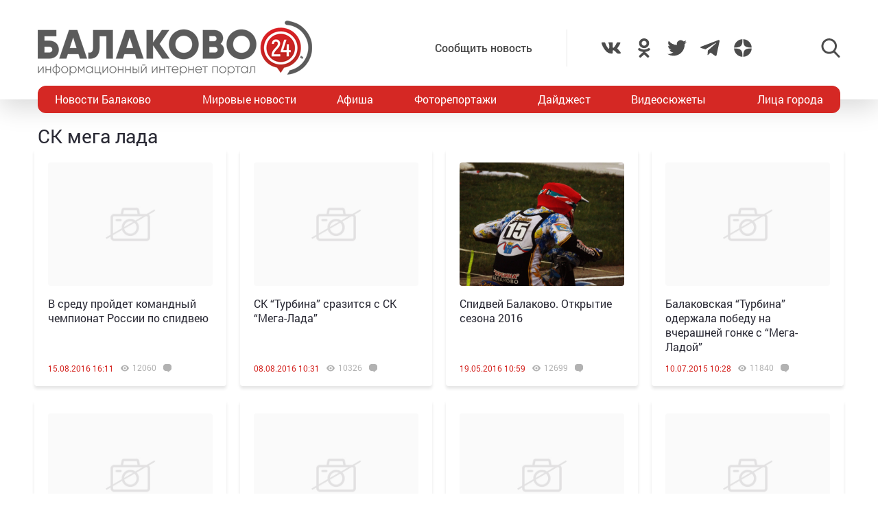

--- FILE ---
content_type: text/html; charset=UTF-8
request_url: https://balakovo24.ru/tag/sk-mega-lada
body_size: 13762
content:
<!doctype html>
<html lang="ru-RU">
<head>
	<meta charset="UTF-8">
	<meta name="viewport" content="width=device-width, initial-scale=1">
	<link rel="profile" href="https://gmpg.org/xfn/11">
	<link rel="icon" href="https://balakovo24.ru/favicon.svg" type=" image/svg+xml">

	<meta name='robots' content='index, follow, max-image-preview:large, max-snippet:-1, max-video-preview:-1' />
			<!-- Using Stormation's 'Read More, Copy Link' plugin from stormation.info -->
			<script language="JavaScript">
				function addLink() {
					var bodyElement = document.getElementsByTagName('body')[0];
					var selection;
					selection = window.getSelection();
					var selectiontxt = selection.toString();
										var pageLink = "<br /><br /> Источник: <a href='balakovo24.ru/tag/sk-mega-lada'>balakovo24.ru/tag/sk-mega-lada</a>";
					var copytext = selection + pageLink;
										var attachDiv = document.createElement('div');
					attachDiv.style.position='absolute';
					attachDiv.style.left='-99999px';
					bodyElement.appendChild(attachDiv);
					attachDiv.innerHTML = copytext;
					selection.selectAllChildren(attachDiv);
					window.setTimeout(function() {
						bodyElement.removeChild(attachDiv);
					},0);
				}
				document.oncopy = addLink;
			</script>
			
	<!-- This site is optimized with the Yoast SEO plugin v26.6 - https://yoast.com/wordpress/plugins/seo/ -->
	<title>СК мега лада - Балаково 24 - информационный портал города Балаково</title>
	<meta name="description" content="Предлагаем вашему вниманию подборку материалов с тегом СК мега лада. Пишем интересные новости из жизни города Балаково 24 часа в сутки и 7 дней в неделю." />
	<link rel="canonical" href="https://balakovo24.ru/tag/sk-mega-lada" />
	<meta property="og:locale" content="ru_RU" />
	<meta property="og:type" content="article" />
	<meta property="og:title" content="СК мега лада - Балаково 24 - информационный портал города Балаково" />
	<meta property="og:description" content="Предлагаем вашему вниманию подборку материалов с тегом СК мега лада. Пишем интересные новости из жизни города Балаково 24 часа в сутки и 7 дней в неделю." />
	<meta property="og:url" content="https://balakovo24.ru/tag/sk-mega-lada" />
	<meta property="og:site_name" content="Балаково 24 - информационный портал города Балаково" />
	<meta property="og:image" content="https://balakovo24.ru/b24/uploads/2023/02/b243.jpg" />
	<meta property="og:image:width" content="496" />
	<meta property="og:image:height" content="496" />
	<meta property="og:image:type" content="image/jpeg" />
	<script type="application/ld+json" class="yoast-schema-graph">{"@context":"https://schema.org","@graph":[{"@type":"CollectionPage","@id":"https://balakovo24.ru/tag/sk-mega-lada","url":"https://balakovo24.ru/tag/sk-mega-lada","name":"СК мега лада - Балаково 24 - информационный портал города Балаково","isPartOf":{"@id":"https://balakovo24.ru/#website"},"description":"Предлагаем вашему вниманию подборку материалов с тегом СК мега лада. Пишем интересные новости из жизни города Балаково 24 часа в сутки и 7 дней в неделю.","breadcrumb":{"@id":"https://balakovo24.ru/tag/sk-mega-lada#breadcrumb"},"inLanguage":"ru-RU"},{"@type":"BreadcrumbList","@id":"https://balakovo24.ru/tag/sk-mega-lada#breadcrumb","itemListElement":[{"@type":"ListItem","position":1,"name":"Главная страница","item":"https://balakovo24.ru/"},{"@type":"ListItem","position":2,"name":"СК мега лада"}]},{"@type":"WebSite","@id":"https://balakovo24.ru/#website","url":"https://balakovo24.ru/","name":"Балаково 24 - информационный портал города Балаково","description":"","publisher":{"@id":"https://balakovo24.ru/#organization"},"alternateName":"Балаково-24 свежие новости города","potentialAction":[{"@type":"SearchAction","target":{"@type":"EntryPoint","urlTemplate":"https://balakovo24.ru/?s={search_term_string}"},"query-input":{"@type":"PropertyValueSpecification","valueRequired":true,"valueName":"search_term_string"}}],"inLanguage":"ru-RU"},{"@type":"Organization","@id":"https://balakovo24.ru/#organization","name":"\"Балаково-24\"","url":"https://balakovo24.ru/","logo":{"@type":"ImageObject","inLanguage":"ru-RU","@id":"https://balakovo24.ru/#/schema/logo/image/","url":"https://balakovo24.ru/b24/uploads/2023/02/b243.jpg","contentUrl":"https://balakovo24.ru/b24/uploads/2023/02/b243.jpg","width":496,"height":496,"caption":"\"Балаково-24\""},"image":{"@id":"https://balakovo24.ru/#/schema/logo/image/"},"sameAs":["https://x.com/Balakovo24","https://www.instagram.com/balakovo24","https://vk.com/balakovo_city","https://ok.ru/balakovo24","https://t.me/balakovo24","https://dzen.ru/balakovo"]}]}</script>
	<!-- / Yoast SEO plugin. -->


<link rel='dns-prefetch' href='//stats.wp.com' />
<link rel="alternate" type="application/rss+xml" title="Балаково 24 - информационный портал города Балаково &raquo; Лента метки СК мега лада" href="https://balakovo24.ru/tag/sk-mega-lada/feed" />

		<style type="text/css">
			.mistape-test, .mistape_mistake_inner {color: #E42029 !important;}
			#mistape_dialog h2::before, #mistape_dialog .mistape_action, .mistape-letter-back {background-color: #E42029 !important; }
			#mistape_reported_text:before, #mistape_reported_text:after {border-color: #E42029 !important;}
            .mistape-letter-front .front-left {border-left-color: #E42029 !important;}
            .mistape-letter-front .front-right {border-right-color: #E42029 !important;}
            .mistape-letter-front .front-bottom, .mistape-letter-back > .mistape-letter-back-top, .mistape-letter-top {border-bottom-color: #E42029 !important;}
            .mistape-logo svg {fill: #E42029 !important;}
		</style>
		<style id='wp-img-auto-sizes-contain-inline-css' type='text/css'>
img:is([sizes=auto i],[sizes^="auto," i]){contain-intrinsic-size:3000px 1500px}
/*# sourceURL=wp-img-auto-sizes-contain-inline-css */
</style>
<style id='wp-block-library-inline-css' type='text/css'>
:root{--wp-block-synced-color:#7a00df;--wp-block-synced-color--rgb:122,0,223;--wp-bound-block-color:var(--wp-block-synced-color);--wp-editor-canvas-background:#ddd;--wp-admin-theme-color:#007cba;--wp-admin-theme-color--rgb:0,124,186;--wp-admin-theme-color-darker-10:#006ba1;--wp-admin-theme-color-darker-10--rgb:0,107,160.5;--wp-admin-theme-color-darker-20:#005a87;--wp-admin-theme-color-darker-20--rgb:0,90,135;--wp-admin-border-width-focus:2px}@media (min-resolution:192dpi){:root{--wp-admin-border-width-focus:1.5px}}.wp-element-button{cursor:pointer}:root .has-very-light-gray-background-color{background-color:#eee}:root .has-very-dark-gray-background-color{background-color:#313131}:root .has-very-light-gray-color{color:#eee}:root .has-very-dark-gray-color{color:#313131}:root .has-vivid-green-cyan-to-vivid-cyan-blue-gradient-background{background:linear-gradient(135deg,#00d084,#0693e3)}:root .has-purple-crush-gradient-background{background:linear-gradient(135deg,#34e2e4,#4721fb 50%,#ab1dfe)}:root .has-hazy-dawn-gradient-background{background:linear-gradient(135deg,#faaca8,#dad0ec)}:root .has-subdued-olive-gradient-background{background:linear-gradient(135deg,#fafae1,#67a671)}:root .has-atomic-cream-gradient-background{background:linear-gradient(135deg,#fdd79a,#004a59)}:root .has-nightshade-gradient-background{background:linear-gradient(135deg,#330968,#31cdcf)}:root .has-midnight-gradient-background{background:linear-gradient(135deg,#020381,#2874fc)}:root{--wp--preset--font-size--normal:16px;--wp--preset--font-size--huge:42px}.has-regular-font-size{font-size:1em}.has-larger-font-size{font-size:2.625em}.has-normal-font-size{font-size:var(--wp--preset--font-size--normal)}.has-huge-font-size{font-size:var(--wp--preset--font-size--huge)}.has-text-align-center{text-align:center}.has-text-align-left{text-align:left}.has-text-align-right{text-align:right}.has-fit-text{white-space:nowrap!important}#end-resizable-editor-section{display:none}.aligncenter{clear:both}.items-justified-left{justify-content:flex-start}.items-justified-center{justify-content:center}.items-justified-right{justify-content:flex-end}.items-justified-space-between{justify-content:space-between}.screen-reader-text{border:0;clip-path:inset(50%);height:1px;margin:-1px;overflow:hidden;padding:0;position:absolute;width:1px;word-wrap:normal!important}.screen-reader-text:focus{background-color:#ddd;clip-path:none;color:#444;display:block;font-size:1em;height:auto;left:5px;line-height:normal;padding:15px 23px 14px;text-decoration:none;top:5px;width:auto;z-index:100000}html :where(.has-border-color){border-style:solid}html :where([style*=border-top-color]){border-top-style:solid}html :where([style*=border-right-color]){border-right-style:solid}html :where([style*=border-bottom-color]){border-bottom-style:solid}html :where([style*=border-left-color]){border-left-style:solid}html :where([style*=border-width]){border-style:solid}html :where([style*=border-top-width]){border-top-style:solid}html :where([style*=border-right-width]){border-right-style:solid}html :where([style*=border-bottom-width]){border-bottom-style:solid}html :where([style*=border-left-width]){border-left-style:solid}html :where(img[class*=wp-image-]){height:auto;max-width:100%}:where(figure){margin:0 0 1em}html :where(.is-position-sticky){--wp-admin--admin-bar--position-offset:var(--wp-admin--admin-bar--height,0px)}@media screen and (max-width:600px){html :where(.is-position-sticky){--wp-admin--admin-bar--position-offset:0px}}

/*# sourceURL=wp-block-library-inline-css */
</style><style id='global-styles-inline-css' type='text/css'>
:root{--wp--preset--aspect-ratio--square: 1;--wp--preset--aspect-ratio--4-3: 4/3;--wp--preset--aspect-ratio--3-4: 3/4;--wp--preset--aspect-ratio--3-2: 3/2;--wp--preset--aspect-ratio--2-3: 2/3;--wp--preset--aspect-ratio--16-9: 16/9;--wp--preset--aspect-ratio--9-16: 9/16;--wp--preset--color--black: #000000;--wp--preset--color--cyan-bluish-gray: #abb8c3;--wp--preset--color--white: #ffffff;--wp--preset--color--pale-pink: #f78da7;--wp--preset--color--vivid-red: #cf2e2e;--wp--preset--color--luminous-vivid-orange: #ff6900;--wp--preset--color--luminous-vivid-amber: #fcb900;--wp--preset--color--light-green-cyan: #7bdcb5;--wp--preset--color--vivid-green-cyan: #00d084;--wp--preset--color--pale-cyan-blue: #8ed1fc;--wp--preset--color--vivid-cyan-blue: #0693e3;--wp--preset--color--vivid-purple: #9b51e0;--wp--preset--gradient--vivid-cyan-blue-to-vivid-purple: linear-gradient(135deg,rgb(6,147,227) 0%,rgb(155,81,224) 100%);--wp--preset--gradient--light-green-cyan-to-vivid-green-cyan: linear-gradient(135deg,rgb(122,220,180) 0%,rgb(0,208,130) 100%);--wp--preset--gradient--luminous-vivid-amber-to-luminous-vivid-orange: linear-gradient(135deg,rgb(252,185,0) 0%,rgb(255,105,0) 100%);--wp--preset--gradient--luminous-vivid-orange-to-vivid-red: linear-gradient(135deg,rgb(255,105,0) 0%,rgb(207,46,46) 100%);--wp--preset--gradient--very-light-gray-to-cyan-bluish-gray: linear-gradient(135deg,rgb(238,238,238) 0%,rgb(169,184,195) 100%);--wp--preset--gradient--cool-to-warm-spectrum: linear-gradient(135deg,rgb(74,234,220) 0%,rgb(151,120,209) 20%,rgb(207,42,186) 40%,rgb(238,44,130) 60%,rgb(251,105,98) 80%,rgb(254,248,76) 100%);--wp--preset--gradient--blush-light-purple: linear-gradient(135deg,rgb(255,206,236) 0%,rgb(152,150,240) 100%);--wp--preset--gradient--blush-bordeaux: linear-gradient(135deg,rgb(254,205,165) 0%,rgb(254,45,45) 50%,rgb(107,0,62) 100%);--wp--preset--gradient--luminous-dusk: linear-gradient(135deg,rgb(255,203,112) 0%,rgb(199,81,192) 50%,rgb(65,88,208) 100%);--wp--preset--gradient--pale-ocean: linear-gradient(135deg,rgb(255,245,203) 0%,rgb(182,227,212) 50%,rgb(51,167,181) 100%);--wp--preset--gradient--electric-grass: linear-gradient(135deg,rgb(202,248,128) 0%,rgb(113,206,126) 100%);--wp--preset--gradient--midnight: linear-gradient(135deg,rgb(2,3,129) 0%,rgb(40,116,252) 100%);--wp--preset--font-size--small: 13px;--wp--preset--font-size--medium: 20px;--wp--preset--font-size--large: 36px;--wp--preset--font-size--x-large: 42px;--wp--preset--spacing--20: 0.44rem;--wp--preset--spacing--30: 0.67rem;--wp--preset--spacing--40: 1rem;--wp--preset--spacing--50: 1.5rem;--wp--preset--spacing--60: 2.25rem;--wp--preset--spacing--70: 3.38rem;--wp--preset--spacing--80: 5.06rem;--wp--preset--shadow--natural: 6px 6px 9px rgba(0, 0, 0, 0.2);--wp--preset--shadow--deep: 12px 12px 50px rgba(0, 0, 0, 0.4);--wp--preset--shadow--sharp: 6px 6px 0px rgba(0, 0, 0, 0.2);--wp--preset--shadow--outlined: 6px 6px 0px -3px rgb(255, 255, 255), 6px 6px rgb(0, 0, 0);--wp--preset--shadow--crisp: 6px 6px 0px rgb(0, 0, 0);}:where(.is-layout-flex){gap: 0.5em;}:where(.is-layout-grid){gap: 0.5em;}body .is-layout-flex{display: flex;}.is-layout-flex{flex-wrap: wrap;align-items: center;}.is-layout-flex > :is(*, div){margin: 0;}body .is-layout-grid{display: grid;}.is-layout-grid > :is(*, div){margin: 0;}:where(.wp-block-columns.is-layout-flex){gap: 2em;}:where(.wp-block-columns.is-layout-grid){gap: 2em;}:where(.wp-block-post-template.is-layout-flex){gap: 1.25em;}:where(.wp-block-post-template.is-layout-grid){gap: 1.25em;}.has-black-color{color: var(--wp--preset--color--black) !important;}.has-cyan-bluish-gray-color{color: var(--wp--preset--color--cyan-bluish-gray) !important;}.has-white-color{color: var(--wp--preset--color--white) !important;}.has-pale-pink-color{color: var(--wp--preset--color--pale-pink) !important;}.has-vivid-red-color{color: var(--wp--preset--color--vivid-red) !important;}.has-luminous-vivid-orange-color{color: var(--wp--preset--color--luminous-vivid-orange) !important;}.has-luminous-vivid-amber-color{color: var(--wp--preset--color--luminous-vivid-amber) !important;}.has-light-green-cyan-color{color: var(--wp--preset--color--light-green-cyan) !important;}.has-vivid-green-cyan-color{color: var(--wp--preset--color--vivid-green-cyan) !important;}.has-pale-cyan-blue-color{color: var(--wp--preset--color--pale-cyan-blue) !important;}.has-vivid-cyan-blue-color{color: var(--wp--preset--color--vivid-cyan-blue) !important;}.has-vivid-purple-color{color: var(--wp--preset--color--vivid-purple) !important;}.has-black-background-color{background-color: var(--wp--preset--color--black) !important;}.has-cyan-bluish-gray-background-color{background-color: var(--wp--preset--color--cyan-bluish-gray) !important;}.has-white-background-color{background-color: var(--wp--preset--color--white) !important;}.has-pale-pink-background-color{background-color: var(--wp--preset--color--pale-pink) !important;}.has-vivid-red-background-color{background-color: var(--wp--preset--color--vivid-red) !important;}.has-luminous-vivid-orange-background-color{background-color: var(--wp--preset--color--luminous-vivid-orange) !important;}.has-luminous-vivid-amber-background-color{background-color: var(--wp--preset--color--luminous-vivid-amber) !important;}.has-light-green-cyan-background-color{background-color: var(--wp--preset--color--light-green-cyan) !important;}.has-vivid-green-cyan-background-color{background-color: var(--wp--preset--color--vivid-green-cyan) !important;}.has-pale-cyan-blue-background-color{background-color: var(--wp--preset--color--pale-cyan-blue) !important;}.has-vivid-cyan-blue-background-color{background-color: var(--wp--preset--color--vivid-cyan-blue) !important;}.has-vivid-purple-background-color{background-color: var(--wp--preset--color--vivid-purple) !important;}.has-black-border-color{border-color: var(--wp--preset--color--black) !important;}.has-cyan-bluish-gray-border-color{border-color: var(--wp--preset--color--cyan-bluish-gray) !important;}.has-white-border-color{border-color: var(--wp--preset--color--white) !important;}.has-pale-pink-border-color{border-color: var(--wp--preset--color--pale-pink) !important;}.has-vivid-red-border-color{border-color: var(--wp--preset--color--vivid-red) !important;}.has-luminous-vivid-orange-border-color{border-color: var(--wp--preset--color--luminous-vivid-orange) !important;}.has-luminous-vivid-amber-border-color{border-color: var(--wp--preset--color--luminous-vivid-amber) !important;}.has-light-green-cyan-border-color{border-color: var(--wp--preset--color--light-green-cyan) !important;}.has-vivid-green-cyan-border-color{border-color: var(--wp--preset--color--vivid-green-cyan) !important;}.has-pale-cyan-blue-border-color{border-color: var(--wp--preset--color--pale-cyan-blue) !important;}.has-vivid-cyan-blue-border-color{border-color: var(--wp--preset--color--vivid-cyan-blue) !important;}.has-vivid-purple-border-color{border-color: var(--wp--preset--color--vivid-purple) !important;}.has-vivid-cyan-blue-to-vivid-purple-gradient-background{background: var(--wp--preset--gradient--vivid-cyan-blue-to-vivid-purple) !important;}.has-light-green-cyan-to-vivid-green-cyan-gradient-background{background: var(--wp--preset--gradient--light-green-cyan-to-vivid-green-cyan) !important;}.has-luminous-vivid-amber-to-luminous-vivid-orange-gradient-background{background: var(--wp--preset--gradient--luminous-vivid-amber-to-luminous-vivid-orange) !important;}.has-luminous-vivid-orange-to-vivid-red-gradient-background{background: var(--wp--preset--gradient--luminous-vivid-orange-to-vivid-red) !important;}.has-very-light-gray-to-cyan-bluish-gray-gradient-background{background: var(--wp--preset--gradient--very-light-gray-to-cyan-bluish-gray) !important;}.has-cool-to-warm-spectrum-gradient-background{background: var(--wp--preset--gradient--cool-to-warm-spectrum) !important;}.has-blush-light-purple-gradient-background{background: var(--wp--preset--gradient--blush-light-purple) !important;}.has-blush-bordeaux-gradient-background{background: var(--wp--preset--gradient--blush-bordeaux) !important;}.has-luminous-dusk-gradient-background{background: var(--wp--preset--gradient--luminous-dusk) !important;}.has-pale-ocean-gradient-background{background: var(--wp--preset--gradient--pale-ocean) !important;}.has-electric-grass-gradient-background{background: var(--wp--preset--gradient--electric-grass) !important;}.has-midnight-gradient-background{background: var(--wp--preset--gradient--midnight) !important;}.has-small-font-size{font-size: var(--wp--preset--font-size--small) !important;}.has-medium-font-size{font-size: var(--wp--preset--font-size--medium) !important;}.has-large-font-size{font-size: var(--wp--preset--font-size--large) !important;}.has-x-large-font-size{font-size: var(--wp--preset--font-size--x-large) !important;}
/*# sourceURL=global-styles-inline-css */
</style>

<link rel='stylesheet' id='swiper-css-css' href='https://balakovo24.ru/b24/plugins/instagram-widget-by-wpzoom/dist/styles/library/swiper.css?ver=7.4.1' type='text/css' media='all' />
<link rel='stylesheet' id='dashicons-css' href='https://balakovo24.ru/wp-includes/css/dashicons.min.css?ver=6.9' type='text/css' media='all' />
<link rel='stylesheet' id='magnific-popup-css' href='https://balakovo24.ru/b24/plugins/instagram-widget-by-wpzoom/dist/styles/library/magnific-popup.css?ver=2.3.0' type='text/css' media='all' />
<link rel='stylesheet' id='wpz-insta_block-frontend-style-css' href='https://balakovo24.ru/b24/plugins/instagram-widget-by-wpzoom/dist/styles/frontend/index.css?ver=css-424fb3d026fe' type='text/css' media='all' />
<style id='classic-theme-styles-inline-css' type='text/css'>
/*! This file is auto-generated */
.wp-block-button__link{color:#fff;background-color:#32373c;border-radius:9999px;box-shadow:none;text-decoration:none;padding:calc(.667em + 2px) calc(1.333em + 2px);font-size:1.125em}.wp-block-file__button{background:#32373c;color:#fff;text-decoration:none}
/*# sourceURL=/wp-includes/css/classic-themes.min.css */
</style>
<link rel='stylesheet' id='contact-form-7-css' href='https://balakovo24.ru/b24/plugins/contact-form-7/includes/css/styles.css?ver=6.1.4' type='text/css' media='all' />
<link rel='stylesheet' id='gn-frontend-gnfollow-style-css' href='https://balakovo24.ru/b24/plugins/gn-publisher/assets/css/gn-frontend-gnfollow.min.css?ver=1.5.25' type='text/css' media='all' />
<link rel='stylesheet' id='wp-polls-css' href='https://balakovo24.ru/b24/plugins/wp-polls/polls-css.css?ver=2.77.3' type='text/css' media='all' />
<style id='wp-polls-inline-css' type='text/css'>
.wp-polls .pollbar {
	margin: 1px;
	font-size: 6px;
	line-height: 8px;
	height: 8px;
	background-image: url('https://balakovo24.ru/b24/plugins/wp-polls/images/default/pollbg.gif');
	border: 1px solid #c8c8c8;
}

/*# sourceURL=wp-polls-inline-css */
</style>
<link rel='stylesheet' id='main-style-css' href='https://balakovo24.ru/b24/themes/b24/assets/css/app.min.css' type='text/css' media='all' />
<script type="text/javascript" src="https://balakovo24.ru/wp-includes/js/jquery/jquery.min.js?ver=3.7.1" id="jquery-core-js"></script>
<script type="text/javascript" src="https://balakovo24.ru/wp-includes/js/underscore.min.js?ver=1.13.7" id="underscore-js"></script>
<script type="text/javascript" id="wp-util-js-extra">
/* <![CDATA[ */
var _wpUtilSettings = {"ajax":{"url":"/wp-admin/admin-ajax.php"}};
//# sourceURL=wp-util-js-extra
/* ]]> */
</script>
<script type="text/javascript" src="https://balakovo24.ru/wp-includes/js/wp-util.min.js?ver=6.9" id="wp-util-js"></script>
<script type="text/javascript" src="https://balakovo24.ru/b24/plugins/instagram-widget-by-wpzoom/dist/scripts/library/magnific-popup.js?ver=1767344677" id="magnific-popup-js"></script>
<script type="text/javascript" src="https://balakovo24.ru/b24/plugins/instagram-widget-by-wpzoom/dist/scripts/library/swiper.js?ver=7.4.1" id="swiper-js-js"></script>
<script type="text/javascript" src="https://balakovo24.ru/b24/plugins/instagram-widget-by-wpzoom/dist/scripts/frontend/block.js?ver=6c9dcb21b2da662ca82d" id="wpz-insta_block-frontend-script-js"></script>
<script type="text/javascript" src="https://balakovo24.ru/b24/plugins/sam-pro-free/js/polyfill.min.js?ver=6.9" id="polyfills-js"></script>
<script type="text/javascript" src="https://balakovo24.ru/b24/plugins/sam-pro-free/js/jquery.iframetracker.js?ver=6.9" id="samProTracker-js"></script>
<script type="text/javascript" id="samProLayout-js-extra">
/* <![CDATA[ */
var samProOptions = {"au":"https://balakovo24.ru/b24/plugins/sam-pro-free/sam-pro-layout.php","load":"0","mailer":"1","clauses":"MUj9NdCtwhevQx+vfH+RnCrBQXQPDuBq3/KDZAExW4P09ZQ+CGnZqPNdxb0VTQK/VjI8Atq4rFBfZyyaYUVyOWZTXSSOySw3vWMigXWHpjKDQAhXCSmYJX+SGI3NvV5K6p49dmZN0VcxB5nXt581zk4phdMtM11KNuFM+DxnmjMOBzzJ5Npi4JjThSJrGUyYMD3VSvw96z2orn3UzO8owuZSNKr6tiX/MEidqnIGD2g1ti+flyX3x0NdJmUTL0q+YotThXgB2Wk4wkjlXBjU9eGFrqd40DgWu7ZsDxl+mOZKDOlxawaHT+REoyE+xuNL5BHktA9crsfQtcKZe8MWpwRSlHRAY5bZgaI8VYQ1t8jI6PYSusdm6v08iDtzeTpNf0aYp8VqyNKnQir4TYFreaZ+J1fe8C/BCoFFpnlQhA00nrgwjZBM08fpfUEA+K8P","doStats":"1","jsStats":"","container":"sam-pro-container","place":"sam-pro-place","ad":"sam-pro-ad","samProNonce":"288b70b669","ajaxUrl":"https://balakovo24.ru/wp-admin/admin-ajax.php"};
//# sourceURL=samProLayout-js-extra
/* ]]> */
</script>
<script type="text/javascript" src="https://balakovo24.ru/b24/plugins/sam-pro-free/js/sam.pro.layout.min.js?ver=1.0.0.10" id="samProLayout-js"></script>
<link rel="https://api.w.org/" href="https://balakovo24.ru/wp-json/" /><link rel="alternate" title="JSON" type="application/json" href="https://balakovo24.ru/wp-json/wp/v2/tags/7752" />	<style>img#wpstats{display:none}</style>
			<!-- Yandex.RTB -->
<script>window.yaContextCb=window.yaContextCb||[]</script>
<script src="https://yandex.ru/ads/system/context.js" async></script>

</head>
<body data-rsssl=1 class="archive tag tag-sk-mega-lada tag-7752 wp-theme-b24">

                    <div class="bnr-top">
                <div class="container">
                                    </div>
            </div>
                      <div class="header-stiky">
            <div class="container">
                <a href="https://balakovo24.ru/">
                    <div class="header-stiky__logo">Балаково<ins>24</ins></div>
                </a>
                <div class="header-stiky__nav">
                    <div class="menu-verxnee-menyu-container"><ul id="nav_header" class="nav-header"><li id="menu-item-3357" class="menu-item menu-item-type-taxonomy menu-item-object-category menu-item-3357"><a href="https://balakovo24.ru/category/balakovo_news">Новости Балаково</a></li>
<li id="menu-item-3358" class="menu-item menu-item-type-taxonomy menu-item-object-category menu-item-3358"><a href="https://balakovo24.ru/category/news">Мировые новости</a></li>
<li id="menu-item-3359" class="menu-item menu-item-type-taxonomy menu-item-object-category menu-item-3359"><a href="https://balakovo24.ru/category/afisha_balakovo">Афиша</a></li>
<li id="menu-item-3360" class="menu-item menu-item-type-taxonomy menu-item-object-category menu-item-3360"><a href="https://balakovo24.ru/category/foto_balakovo">Фоторепортажи</a></li>
<li id="menu-item-3361" class="menu-item menu-item-type-taxonomy menu-item-object-category menu-item-3361"><a href="https://balakovo24.ru/category/balakovo_blogosfera">Дайджест</a></li>
<li id="menu-item-3362" class="menu-item menu-item-type-taxonomy menu-item-object-category menu-item-3362"><a href="https://balakovo24.ru/category/balakovo_video">Видеосюжеты</a></li>
<li id="menu-item-3363" class="menu-item menu-item-type-taxonomy menu-item-object-category menu-item-3363"><a href="https://balakovo24.ru/category/balakovo_face">Лица города</a></li>
</ul></div>                </div>
            </div>
        </div>

        <header id="header" class="header">
            <div class="container">
                <div class="header-wrap">
                    <div class="header-logo">
                        <a href="/" class="header__logo">
                            <img src="https://balakovo24.ru/b24/themes/b24/assets/images/24.gif" alt="">
                        </a>
                    </div>
                    <div class="header-btn">

                        <div class="header-btn__menu toggle-mnu">Меню</div>
                        
                        <div class="header-addpost">
                            <a href="https://balakovo24.ru/add_balakovo_news">Сообщить новость</a>
                        </div>
                        
						<div class="header-social">
                            <div class="header-social-item">
                                <a href="https://vk.com/balakovo_city" target="_blank">
                                    <svg><use xlink:href="https://balakovo24.ru/b24/themes/b24/assets/files/sprite.svg#icon--social-vk"/></svg>
                                </a>
                            </div>
                            <div class="header-social-item">
                                <a href="https://ok.ru/balakovo24" target="_blank">
                                    <svg><use xlink:href="https://balakovo24.ru/b24/themes/b24/assets/files/sprite.svg#icon--social-ok"/></svg>
                                </a>
                            </div>
                            <div class="header-social-item">
                                <a href="https://twitter.com/balakovo24" target="_blank">
                                    <svg><use xlink:href="https://balakovo24.ru/b24/themes/b24/assets/files/sprite.svg#icon--social-twitter"/></svg>
                                </a>
                            </div>
							<!-- 
                            <div class="header-social-item">
                                <a href="https://www.instagram.com/balakovo24" target="_blank">
                                    <svg><use xlink:href="https://balakovo24.ru/b24/themes/b24/assets/files/sprite.svg#icon--social-instagram"/></svg>
                                </a>
                            
                            </div>
                            -->
                            <div class="header-social-item">
                                <a href="https://t.me/balakovo24" target="_blank">
                                    <svg><use xlink:href="https://balakovo24.ru/b24/themes/b24/assets/files/sprite.svg#icon--social-telegram"/></svg>
                                </a>
                            </div>
                            <div class="header-social-item">
                                <a href="https://dzen.ru/balakovo?favid=254098123" target="_blank">
                                    <svg xmlns="http://www.w3.org/2000/svg"  viewBox="0 0 50 50" width="50px" height="50px"><path d="M46.894 23.986c.004 0 .007 0 .011 0 .279 0 .545-.117.734-.322.192-.208.287-.487.262-.769C46.897 11.852 38.154 3.106 27.11 2.1c-.28-.022-.562.069-.77.262-.208.192-.324.463-.321.746C26.193 17.784 28.129 23.781 46.894 23.986zM46.894 26.014c-18.765.205-20.7 6.202-20.874 20.878-.003.283.113.554.321.746.186.171.429.266.679.266.03 0 .061-.001.091-.004 11.044-1.006 19.787-9.751 20.79-20.795.025-.282-.069-.561-.262-.769C47.446 26.128 47.177 26.025 46.894 26.014zM22.823 2.105C11.814 3.14 3.099 11.884 2.1 22.897c-.025.282.069.561.262.769.189.205.456.321.734.321.004 0 .008 0 .012 0 18.703-.215 20.634-6.209 20.81-20.875.003-.283-.114-.555-.322-.747C23.386 2.173 23.105 2.079 22.823 2.105zM3.107 26.013c-.311-.035-.555.113-.746.321-.192.208-.287.487-.262.769.999 11.013 9.715 19.757 20.724 20.792.031.003.063.004.094.004.25 0 .492-.094.678-.265.208-.192.325-.464.322-.747C23.741 32.222 21.811 26.228 3.107 26.013z"/></svg>
                                </a>
                            </div>
                        </div>
                        
                        <div class="header-search">
                            <div class="header-search__btn jsSearchInit">
                                <svg><use xlink:href="https://balakovo24.ru/b24/themes/b24/assets/files/sprite.svg#icon--search"/></svg>
                            </div>
                            <div class="header-search__btn hide jsSearchClose">
                                <svg><use xlink:href="https://balakovo24.ru/b24/themes/b24/assets/files/sprite.svg#icon--close"/></svg>
                            </div>
                            <div class="header-search__wrap">
                                <form role="search" method="get" id="searchform" class="header-search__form" action="https://balakovo24.ru/" >
                                    <input type="text" value="" name="s" id="s" />
                                    <input type="submit" id="searchsubmit" value="найти" />
                                </form>
                            </div>
                        </div>
                    </div>
                </div>

            </div>
        </header>
              <nav>
            <div class="container">
                <div class="nav">
                    <div class="menu-verxnee-menyu-container"><ul id="nav_header" class="nav-header"><li class="menu-item menu-item-type-taxonomy menu-item-object-category menu-item-3357"><a href="https://balakovo24.ru/category/balakovo_news">Новости Балаково</a></li>
<li class="menu-item menu-item-type-taxonomy menu-item-object-category menu-item-3358"><a href="https://balakovo24.ru/category/news">Мировые новости</a></li>
<li class="menu-item menu-item-type-taxonomy menu-item-object-category menu-item-3359"><a href="https://balakovo24.ru/category/afisha_balakovo">Афиша</a></li>
<li class="menu-item menu-item-type-taxonomy menu-item-object-category menu-item-3360"><a href="https://balakovo24.ru/category/foto_balakovo">Фоторепортажи</a></li>
<li class="menu-item menu-item-type-taxonomy menu-item-object-category menu-item-3361"><a href="https://balakovo24.ru/category/balakovo_blogosfera">Дайджест</a></li>
<li class="menu-item menu-item-type-taxonomy menu-item-object-category menu-item-3362"><a href="https://balakovo24.ru/category/balakovo_video">Видеосюжеты</a></li>
<li class="menu-item menu-item-type-taxonomy menu-item-object-category menu-item-3363"><a href="https://balakovo24.ru/category/balakovo_face">Лица города</a></li>
</ul></div>                </div>
            </div>
        </nav>
        <div class="nav-mob">
            <div class="nav-mob__wrap">
                <div class="nav-mob-btn">
                    <div class="nav-mob-social">
                        <div class="nav-mob-social__item">
                            <a href="/">
                                <svg><use xlink:href="https://balakovo24.ru/b24/themes/b24/assets/files/sprite.svg#icon--social-vk"/></svg>
                            </a>
                        </div>
                        <div class="nav-mob-social__item">
                            <a href="/">
                                <svg><use xlink:href="https://balakovo24.ru/b24/themes/b24/assets/files/sprite.svg#icon--social-ok"/></svg>
                            </a>
                        </div>
                        <div class="nav-mob-social__item">
                            <a href="/">
                                <svg><use xlink:href="https://balakovo24.ru/b24/themes/b24/assets/files/sprite.svg#icon--social-twitter"/></svg>
                            </a>
                        </div>
                        <div class="nav-mob-social__item">
                            <a href="/">
                                <svg><use xlink:href="https://balakovo24.ru/b24/themes/b24/assets/files/sprite.svg#icon--social-instagram"/></svg>
                            </a>
                        </div>
                        <div class="nav-mob-social__item">
                            <a href="/">
                                <svg><use xlink:href="https://balakovo24.ru/b24/themes/b24/assets/files/sprite.svg#icon--social-telegram"/></svg>
                            </a>
                        </div>
                    </div>
                    <div class="nav-mob-search">
                        <div class="nav-mob-search__btn jsSearchInit">
                            <svg><use xlink:href="https://balakovo24.ru/b24/themes/b24/assets/files/sprite.svg#icon--search"/></svg>
                        </div>
                        <div class="nav-mob-search__btn hide jsSearchClose">
                            <svg><use xlink:href="https://balakovo24.ru/b24/themes/b24/assets/files/sprite.svg#icon--close"/></svg>
                        </div>
                    </div>
                </div>
                
                <div class="nav-mob-search__wrap">
                    <form role="search" method="get" id="searchform_mob" class="header-search__form" action="https://balakovo24.ru/" >
                        <input type="text" class="nav-mob-search__input" value="" name="s" id="s_mob" placeholder="Для поиска введите текст" />
                        <input type="submit" id="searchsubmit_mob" value="найти" />
                    </form>
                </div>

                <div class="nav-mob-menu">
                    <div class="menu-verxnee-menyu-container"><ul id="nav_header" class="nav-header"><li class="menu-item menu-item-type-taxonomy menu-item-object-category menu-item-3357"><a href="https://balakovo24.ru/category/balakovo_news">Новости Балаково</a></li>
<li class="menu-item menu-item-type-taxonomy menu-item-object-category menu-item-3358"><a href="https://balakovo24.ru/category/news">Мировые новости</a></li>
<li class="menu-item menu-item-type-taxonomy menu-item-object-category menu-item-3359"><a href="https://balakovo24.ru/category/afisha_balakovo">Афиша</a></li>
<li class="menu-item menu-item-type-taxonomy menu-item-object-category menu-item-3360"><a href="https://balakovo24.ru/category/foto_balakovo">Фоторепортажи</a></li>
<li class="menu-item menu-item-type-taxonomy menu-item-object-category menu-item-3361"><a href="https://balakovo24.ru/category/balakovo_blogosfera">Дайджест</a></li>
<li class="menu-item menu-item-type-taxonomy menu-item-object-category menu-item-3362"><a href="https://balakovo24.ru/category/balakovo_video">Видеосюжеты</a></li>
<li class="menu-item menu-item-type-taxonomy menu-item-object-category menu-item-3363"><a href="https://balakovo24.ru/category/balakovo_face">Лица города</a></li>
</ul></div>                </div>
            </div>
        </div>
      
        <div id="primary" class="content-area">
            <main id="main" class="site-main" role="main">
      
    <div class="archive__wrap">
        <div class="container">

            <h1><span>СК мега лада</span></h1>
            <div class="archive__row">
<article id="post-50584" class="archive__column col-4 post-50584 post type-post status-publish format-standard hentry category-balakovo_news tag-sk-mega-lada tag-571 tag-2658 tag-3951">
	<div class="item-archive">
			<div class="item-archive__thumb">
				<a href="https://balakovo24.ru/v-sredu-projdet-komandnyj-chempionat-rossii-po-spidveyu" title="В среду пройдет командный чемпионат России по спидвею">
					<img src="https://balakovo24.ru/b24/themes/b24/assets/images/noimages.jpg">				</a>
			</div>
			
			<div class="item-archive__row">

				<div class="item-archive__cat" style="display: none;">
			
					<li>Новости Балаково</li>
				</div>

				<div class="item-archive__title">
					<a href="https://balakovo24.ru/v-sredu-projdet-komandnyj-chempionat-rossii-po-spidveyu" title="В среду пройдет командный чемпионат России по спидвею">
						В среду пройдет командный чемпионат России по спидвею					</a>
				</div>

				<div class="item-archive__meta">
					<div class="item-archive__time">15.08.2016 16:11</div>
												<div class="item-archive__icon views">
								<svg><use xlink:href="https://balakovo24.ru/b24/themes/b24/assets/files/sprite.svg#icon--eye"/></svg>
								<span>12060</span>
							</div>
											<a href="https://balakovo24.ru/v-sredu-projdet-komandnyj-chempionat-rossii-po-spidveyu#comments" title="В среду пройдет командный чемпионат России по спидвею">
						<div class="item-archive__icon comment">
							<svg><use xlink:href="https://balakovo24.ru/b24/themes/b24/assets/files/sprite.svg#icon--comment"/></svg>
													</div>
					</a>
				</div>
			</div>
	</div>
</article><!-- #post-50584 -->

<article id="post-50443" class="archive__column col-4 post-50443 post type-post status-publish format-standard hentry category-afisha_balakovo category-balakovo_news tag-sk-mega-lada tag-571">
	<div class="item-archive">
			<div class="item-archive__thumb">
				<a href="https://balakovo24.ru/sk-turbina-srazitsya-s-sk-mega-lada" title="СК &#8220;Турбина&#8221; сразится с СК &#8220;Мега-Лада&#8221;">
					<img src="https://balakovo24.ru/b24/themes/b24/assets/images/noimages.jpg">				</a>
			</div>
			
			<div class="item-archive__row">

				<div class="item-archive__cat" style="display: none;">
			
					<li>Афиша</li><li>Новости Балаково</li>
				</div>

				<div class="item-archive__title">
					<a href="https://balakovo24.ru/sk-turbina-srazitsya-s-sk-mega-lada" title="СК &#8220;Турбина&#8221; сразится с СК &#8220;Мега-Лада&#8221;">
						СК &#8220;Турбина&#8221; сразится с СК &#8220;Мега-Лада&#8221;					</a>
				</div>

				<div class="item-archive__meta">
					<div class="item-archive__time">08.08.2016 10:31</div>
												<div class="item-archive__icon views">
								<svg><use xlink:href="https://balakovo24.ru/b24/themes/b24/assets/files/sprite.svg#icon--eye"/></svg>
								<span>10326</span>
							</div>
											<a href="https://balakovo24.ru/sk-turbina-srazitsya-s-sk-mega-lada#comments" title="СК &#8220;Турбина&#8221; сразится с СК &#8220;Мега-Лада&#8221;">
						<div class="item-archive__icon comment">
							<svg><use xlink:href="https://balakovo24.ru/b24/themes/b24/assets/files/sprite.svg#icon--comment"/></svg>
													</div>
					</a>
				</div>
			</div>
	</div>
</article><!-- #post-50443 -->

<article id="post-48936" class="archive__column col-4 post-48936 post type-post status-publish format-standard has-post-thumbnail hentry category-balakovo_video tag-sk-mega-lada tag-571 tag-572 tag-573">
	<div class="item-archive">
			<div class="item-archive__thumb">
				<a href="https://balakovo24.ru/spidvej-balakovo-otkrytie-sezona-2016" title="Спидвей Балаково. Открытие сезона 2016">
					<img width="1280" height="960" src="https://balakovo24.ru/b24/uploads/2016/05/Турбина_мегалада_18.05.16_1.jpg" class="img-responsive wp-post-image" alt="" decoding="async" fetchpriority="high" srcset="https://balakovo24.ru/b24/uploads/2016/05/Турбина_мегалада_18.05.16_1.jpg 1280w, https://balakovo24.ru/b24/uploads/2016/05/Турбина_мегалада_18.05.16_1-300x225.jpg 300w, https://balakovo24.ru/b24/uploads/2016/05/Турбина_мегалада_18.05.16_1-768x576.jpg 768w, https://balakovo24.ru/b24/uploads/2016/05/Турбина_мегалада_18.05.16_1-1024x768.jpg 1024w" sizes="(max-width: 1280px) 100vw, 1280px" />				</a>
			</div>
			
			<div class="item-archive__row">

				<div class="item-archive__cat" style="display: none;">
			
					<li>Видеосюжеты</li>
				</div>

				<div class="item-archive__title">
					<a href="https://balakovo24.ru/spidvej-balakovo-otkrytie-sezona-2016" title="Спидвей Балаково. Открытие сезона 2016">
						Спидвей Балаково. Открытие сезона 2016					</a>
				</div>

				<div class="item-archive__meta">
					<div class="item-archive__time">19.05.2016 10:59</div>
												<div class="item-archive__icon views">
								<svg><use xlink:href="https://balakovo24.ru/b24/themes/b24/assets/files/sprite.svg#icon--eye"/></svg>
								<span>12699</span>
							</div>
											<a href="https://balakovo24.ru/spidvej-balakovo-otkrytie-sezona-2016#comments" title="Спидвей Балаково. Открытие сезона 2016">
						<div class="item-archive__icon comment">
							<svg><use xlink:href="https://balakovo24.ru/b24/themes/b24/assets/files/sprite.svg#icon--comment"/></svg>
													</div>
					</a>
				</div>
			</div>
	</div>
</article><!-- #post-48936 -->

<article id="post-41594" class="archive__column col-4 post-41594 post type-post status-publish format-standard hentry category-balakovo_news tag-3128 tag-sk-mega-lada tag-571 tag-2658 tag-3951">
	<div class="item-archive">
			<div class="item-archive__thumb">
				<a href="https://balakovo24.ru/balakovskaya-turbina-oderzhala-pobedu-na-vcherashnej-gonke-s-mega-ladoj" title="Балаковская &#8220;Турбина&#8221; одержала победу на вчерашней гонке с &#8220;Мега-Ладой&#8221;">
					<img src="https://balakovo24.ru/b24/themes/b24/assets/images/noimages.jpg">				</a>
			</div>
			
			<div class="item-archive__row">

				<div class="item-archive__cat" style="display: none;">
			
					<li>Новости Балаково</li>
				</div>

				<div class="item-archive__title">
					<a href="https://balakovo24.ru/balakovskaya-turbina-oderzhala-pobedu-na-vcherashnej-gonke-s-mega-ladoj" title="Балаковская &#8220;Турбина&#8221; одержала победу на вчерашней гонке с &#8220;Мега-Ладой&#8221;">
						Балаковская &#8220;Турбина&#8221; одержала победу на вчерашней гонке с &#8220;Мега-Ладой&#8221;					</a>
				</div>

				<div class="item-archive__meta">
					<div class="item-archive__time">10.07.2015 10:28</div>
												<div class="item-archive__icon views">
								<svg><use xlink:href="https://balakovo24.ru/b24/themes/b24/assets/files/sprite.svg#icon--eye"/></svg>
								<span>11840</span>
							</div>
											<a href="https://balakovo24.ru/balakovskaya-turbina-oderzhala-pobedu-na-vcherashnej-gonke-s-mega-ladoj#comments" title="Балаковская &#8220;Турбина&#8221; одержала победу на вчерашней гонке с &#8220;Мега-Ладой&#8221;">
						<div class="item-archive__icon comment">
							<svg><use xlink:href="https://balakovo24.ru/b24/themes/b24/assets/files/sprite.svg#icon--comment"/></svg>
													</div>
					</a>
				</div>
			</div>
	</div>
</article><!-- #post-41594 -->

<article id="post-41285" class="archive__column col-4 post-41285 post type-post status-publish format-standard hentry category-balakovo_news tag-1319 tag-6161 tag-sk-mega-lada tag-571 tag-1273 tag-71 tag-2658 tag-573">
	<div class="item-archive">
			<div class="item-archive__thumb">
				<a href="https://balakovo24.ru/balakovskaya-turbina-zanyala-3-mesto-na-vtorom-etape-komandnogo-pervenstva-rossii-po-spidveyu-sredi-yuniorov" title="Балаковская &#8220;Турбина&#8221; заняла 3 место на Командном первенстве России по спидвею среди юниоров">
					<img src="https://balakovo24.ru/b24/themes/b24/assets/images/noimages.jpg">				</a>
			</div>
			
			<div class="item-archive__row">

				<div class="item-archive__cat" style="display: none;">
			
					<li>Новости Балаково</li>
				</div>

				<div class="item-archive__title">
					<a href="https://balakovo24.ru/balakovskaya-turbina-zanyala-3-mesto-na-vtorom-etape-komandnogo-pervenstva-rossii-po-spidveyu-sredi-yuniorov" title="Балаковская &#8220;Турбина&#8221; заняла 3 место на Командном первенстве России по спидвею среди юниоров">
						Балаковская &#8220;Турбина&#8221; заняла 3 место на Командном первенстве России по спидвею среди юниоров					</a>
				</div>

				<div class="item-archive__meta">
					<div class="item-archive__time">26.06.2015 11:17</div>
												<div class="item-archive__icon views">
								<svg><use xlink:href="https://balakovo24.ru/b24/themes/b24/assets/files/sprite.svg#icon--eye"/></svg>
								<span>13107</span>
							</div>
											<a href="https://balakovo24.ru/balakovskaya-turbina-zanyala-3-mesto-na-vtorom-etape-komandnogo-pervenstva-rossii-po-spidveyu-sredi-yuniorov#comments" title="Балаковская &#8220;Турбина&#8221; заняла 3 место на Командном первенстве России по спидвею среди юниоров">
						<div class="item-archive__icon comment">
							<svg><use xlink:href="https://balakovo24.ru/b24/themes/b24/assets/files/sprite.svg#icon--comment"/></svg>
													</div>
					</a>
				</div>
			</div>
	</div>
</article><!-- #post-41285 -->

<article id="post-40108" class="archive__column col-4 post-40108 post type-post status-publish format-standard hentry category-balakovo_news tag-3128 tag-sk-mega-lada tag-571 tag-71 tag-3492 tag-3951">
	<div class="item-archive">
			<div class="item-archive__thumb">
				<a href="https://balakovo24.ru/turbina-na-vyezde-ustupila-tolyattinskoj-mega-lade" title="&#8220;Турбина&#8221; на выезде уступила тольяттинской &#8220;Мега-Ладе&#8221;">
					<img src="https://balakovo24.ru/b24/themes/b24/assets/images/noimages.jpg">				</a>
			</div>
			
			<div class="item-archive__row">

				<div class="item-archive__cat" style="display: none;">
			
					<li>Новости Балаково</li>
				</div>

				<div class="item-archive__title">
					<a href="https://balakovo24.ru/turbina-na-vyezde-ustupila-tolyattinskoj-mega-lade" title="&#8220;Турбина&#8221; на выезде уступила тольяттинской &#8220;Мега-Ладе&#8221;">
						&#8220;Турбина&#8221; на выезде уступила тольяттинской &#8220;Мега-Ладе&#8221;					</a>
				</div>

				<div class="item-archive__meta">
					<div class="item-archive__time">22.05.2015 10:34</div>
												<div class="item-archive__icon views">
								<svg><use xlink:href="https://balakovo24.ru/b24/themes/b24/assets/files/sprite.svg#icon--eye"/></svg>
								<span>13505</span>
							</div>
											<a href="https://balakovo24.ru/turbina-na-vyezde-ustupila-tolyattinskoj-mega-lade#comments" title="&#8220;Турбина&#8221; на выезде уступила тольяттинской &#8220;Мега-Ладе&#8221;">
						<div class="item-archive__icon comment">
							<svg><use xlink:href="https://balakovo24.ru/b24/themes/b24/assets/files/sprite.svg#icon--comment"/></svg>
													</div>
					</a>
				</div>
			</div>
	</div>
</article><!-- #post-40108 -->

<article id="post-39874" class="archive__column col-4 post-39874 post type-post status-publish format-standard hentry category-balakovo_news tag-3128 tag-sk-mega-lada tag-571 tag-1273 tag-71 tag-2658 tag-805">
	<div class="item-archive">
			<div class="item-archive__thumb">
				<a href="https://balakovo24.ru/segodnya-turbina-prinimaet-tolyattinskuyu-mega-ladu" title="Сегодня &#8220;Турбина&#8221; принимает тольяттинскую &#8220;Мега-Ладу&#8221;">
					<img src="https://balakovo24.ru/b24/themes/b24/assets/images/noimages.jpg">				</a>
			</div>
			
			<div class="item-archive__row">

				<div class="item-archive__cat" style="display: none;">
			
					<li>Новости Балаково</li>
				</div>

				<div class="item-archive__title">
					<a href="https://balakovo24.ru/segodnya-turbina-prinimaet-tolyattinskuyu-mega-ladu" title="Сегодня &#8220;Турбина&#8221; принимает тольяттинскую &#8220;Мега-Ладу&#8221;">
						Сегодня &#8220;Турбина&#8221; принимает тольяттинскую &#8220;Мега-Ладу&#8221;					</a>
				</div>

				<div class="item-archive__meta">
					<div class="item-archive__time">14.05.2015 16:16</div>
												<div class="item-archive__icon views">
								<svg><use xlink:href="https://balakovo24.ru/b24/themes/b24/assets/files/sprite.svg#icon--eye"/></svg>
								<span>12879</span>
							</div>
											<a href="https://balakovo24.ru/segodnya-turbina-prinimaet-tolyattinskuyu-mega-ladu#comments" title="Сегодня &#8220;Турбина&#8221; принимает тольяттинскую &#8220;Мега-Ладу&#8221;">
						<div class="item-archive__icon comment">
							<svg><use xlink:href="https://balakovo24.ru/b24/themes/b24/assets/files/sprite.svg#icon--comment"/></svg>
													</div>
					</a>
				</div>
			</div>
	</div>
</article><!-- #post-39874 -->

<article id="post-39756" class="archive__column col-4 post-39756 post type-post status-publish format-standard hentry category-afisha_balakovo tag-14- tag-3128 tag-sk-mega-lada tag-571 tag-1273 tag-71 tag-2658">
	<div class="item-archive">
			<div class="item-archive__thumb">
				<a href="https://balakovo24.ru/v-chetverg-sostoitsya-gonka-turbina-mega-lada" title="В четверг состоится гонка «Турбина» &#8211; «Мега-Лада»">
					<img src="https://balakovo24.ru/b24/themes/b24/assets/images/noimages.jpg">				</a>
			</div>
			
			<div class="item-archive__row">

				<div class="item-archive__cat" style="display: none;">
			
					<li>Афиша</li>
				</div>

				<div class="item-archive__title">
					<a href="https://balakovo24.ru/v-chetverg-sostoitsya-gonka-turbina-mega-lada" title="В четверг состоится гонка «Турбина» &#8211; «Мега-Лада»">
						В четверг состоится гонка «Турбина» &#8211; «Мега-Лада»					</a>
				</div>

				<div class="item-archive__meta">
					<div class="item-archive__time">12.05.2015 12:08</div>
												<div class="item-archive__icon views">
								<svg><use xlink:href="https://balakovo24.ru/b24/themes/b24/assets/files/sprite.svg#icon--eye"/></svg>
								<span>11647</span>
							</div>
											<a href="https://balakovo24.ru/v-chetverg-sostoitsya-gonka-turbina-mega-lada#comments" title="В четверг состоится гонка «Турбина» &#8211; «Мега-Лада»">
						<div class="item-archive__icon comment">
							<svg><use xlink:href="https://balakovo24.ru/b24/themes/b24/assets/files/sprite.svg#icon--comment"/></svg>
													</div>
					</a>
				</div>
			</div>
	</div>
</article><!-- #post-39756 -->
<div class="archive-loader"></div></div>            
        </div>
    </div>

                </main><!-- .site-main -->
        </div><!-- .content-area -->
          <footer class="footer">
    <div class="container">
        <div class="row">
            <div class="col-3 col-md-3 col-xs-12">
                <div class="copy">
                    © Balakovo24.ru информационный портал
                    о городе Балаково.
                </div>
            </div>
            <div class="col-3 col-md-3 col-xs-12 hidden-xs">
                <div class="informer">
              <!-- Yandex.Metrika informer --> <a href="https://metrika.yandex.ru/stat/?id=16100416&amp;from=informer" target="_blank" rel="nofollow"><img src="https://informer.yandex.ru/informer/16100416/3_1_FFFFFFFF_EFEFEFFF_0_pageviews" style="width:88px; height:31px; border:0;" alt="Яндекс.Метрика" title="Яндекс.Метрика: данные за сегодня (просмотры, визиты и уникальные посетители)" class="ym-advanced-informer" data-cid="16100416" data-lang="ru" /></a> <!-- /Yandex.Metrika informer --> <!-- Yandex.Metrika counter --> <script type="text/javascript" > (function(m,e,t,r,i,k,a){m[i]=m[i]||function(){(m[i].a=m[i].a||[]).push(arguments)}; m[i].l=1*new Date();k=e.createElement(t),a=e.getElementsByTagName(t)[0],k.async=1,k.src=r,a.parentNode.insertBefore(k,a)}) (window, document, "script", "https://mc.yandex.ru/metrika/tag.js", "ym"); ym(16100416, "init", { clickmap:true, trackLinks:true, accurateTrackBounce:true, webvisor:true, trackHash:true }); </script> <noscript><div><img src="https://mc.yandex.ru/watch/16100416" style="position:absolute; left:-9999px;" alt="" /></div></noscript> <!-- /Yandex.Metrika counter --> <!-- Rating@Mail.ru counter -->
                <script type="text/javascript">
                var _tmr = window._tmr || (window._tmr = []);
                _tmr.push({id: "3083196", type: "pageView", start: (new Date()).getTime()});
                (function (d, w, id) {
                if (d.getElementById(id)) return;
                var ts = d.createElement("script"); ts.type = "text/javascript"; ts.async = true; ts.id = id;
                ts.src = "https://top-fwz1.mail.ru/js/code.js";
                var f = function () {var s = d.getElementsByTagName("script")[0]; s.parentNode.insertBefore(ts, s);};
                if (w.opera == "[object Opera]") { d.addEventListener("DOMContentLoaded", f, false); } else { f(); }
                })(document, window, "topmailru-code");
                </script><noscript><div>
                <img src="https://top-fwz1.mail.ru/counter?id=3083196;js=na" style="border:0;position:absolute;left:-9999px;" alt="Top.Mail.Ru" />
                </div></noscript>
                <!-- //Rating@Mail.ru counter -->
                </div>
            </div>
        </div>
        <div class="row">
            <div class="col-12 col-md-12 col-xs-12">
                <hr>
            </div>
            <div class="col-5 col-md-5 col-xs-12">
                <div class="contacts">
                    <div class="row">
                        <div class="col-6 col-md-6">
                            <div class="item">
                                <span>Телефон</span>
                                +7 (937) <strong>222-15-22</strong>
                            </div>
                        </div>
                        <div class="col-6 col-md-6">
                            <div class="item">
                                <span>Почта</span>
                                info@balakovo24.ru
                            </div>
                        </div>
                    </div>
                </div>
                <div class="lagal">
                    <p>Cвидетельство о регистрации СМИ ЭЛ № ФС 77 - 71730<br> от 30.11.2017, выдано Роскомнадзором.</p>
                    
                </div>
            </div>
            <div class="col-7 col-md-7 col-xs-12">
                <div class="warning hidden-xs">
                    <img src="https://balakovo24.ru/b24/themes/b24/assets/images/warning.png" alt="" class="img-responsive">
                </div>
                <div class="info">
                    <p>При полной или частичной перепечатке материалов обязательно ставьте ссылку
                        на оригинальную новость.</p>
					<p>На сайте используются фотоматериалы взятые из открытых источников.</p> <br> <p><b>18+</b> &nbsp;&nbsp;&nbsp; <a href="https://balakovo24.ru/rules" class="rules">Иная правовая информация</a></p>
					</p>
                </div>
            </div>
        </div>
    </div>
</footer>
      <script type="speculationrules">
{"prefetch":[{"source":"document","where":{"and":[{"href_matches":"/*"},{"not":{"href_matches":["/wp-*.php","/wp-admin/*","/b24/uploads/*","/b24/*","/b24/plugins/*","/b24/themes/b24/*","/*\\?(.+)"]}},{"not":{"selector_matches":"a[rel~=\"nofollow\"]"}},{"not":{"selector_matches":".no-prefetch, .no-prefetch a"}}]},"eagerness":"conservative"}]}
</script>
<script type="text/javascript" src="https://balakovo24.ru/wp-includes/js/dist/hooks.min.js?ver=dd5603f07f9220ed27f1" id="wp-hooks-js"></script>
<script type="text/javascript" src="https://balakovo24.ru/wp-includes/js/dist/i18n.min.js?ver=c26c3dc7bed366793375" id="wp-i18n-js"></script>
<script type="text/javascript" id="wp-i18n-js-after">
/* <![CDATA[ */
wp.i18n.setLocaleData( { 'text direction\u0004ltr': [ 'ltr' ] } );
wp.i18n.setLocaleData( { 'text direction\u0004ltr': [ 'ltr' ] } );
//# sourceURL=wp-i18n-js-after
/* ]]> */
</script>
<script type="text/javascript" src="https://balakovo24.ru/b24/plugins/contact-form-7/includes/swv/js/index.js?ver=6.1.4" id="swv-js"></script>
<script type="text/javascript" id="contact-form-7-js-translations">
/* <![CDATA[ */
( function( domain, translations ) {
	var localeData = translations.locale_data[ domain ] || translations.locale_data.messages;
	localeData[""].domain = domain;
	wp.i18n.setLocaleData( localeData, domain );
} )( "contact-form-7", {"translation-revision-date":"2025-09-30 08:46:06+0000","generator":"GlotPress\/4.0.1","domain":"messages","locale_data":{"messages":{"":{"domain":"messages","plural-forms":"nplurals=3; plural=(n % 10 == 1 && n % 100 != 11) ? 0 : ((n % 10 >= 2 && n % 10 <= 4 && (n % 100 < 12 || n % 100 > 14)) ? 1 : 2);","lang":"ru"},"This contact form is placed in the wrong place.":["\u042d\u0442\u0430 \u043a\u043e\u043d\u0442\u0430\u043a\u0442\u043d\u0430\u044f \u0444\u043e\u0440\u043c\u0430 \u0440\u0430\u0437\u043c\u0435\u0449\u0435\u043d\u0430 \u0432 \u043d\u0435\u043f\u0440\u0430\u0432\u0438\u043b\u044c\u043d\u043e\u043c \u043c\u0435\u0441\u0442\u0435."],"Error:":["\u041e\u0448\u0438\u0431\u043a\u0430:"]}},"comment":{"reference":"includes\/js\/index.js"}} );
//# sourceURL=contact-form-7-js-translations
/* ]]> */
</script>
<script type="text/javascript" id="contact-form-7-js-before">
/* <![CDATA[ */
var wpcf7 = {
    "api": {
        "root": "https:\/\/balakovo24.ru\/wp-json\/",
        "namespace": "contact-form-7\/v1"
    },
    "cached": 1
};
//# sourceURL=contact-form-7-js-before
/* ]]> */
</script>
<script type="text/javascript" src="https://balakovo24.ru/b24/plugins/contact-form-7/includes/js/index.js?ver=6.1.4" id="contact-form-7-js"></script>
<script type="text/javascript" src="https://balakovo24.ru/b24/plugins/instagram-widget-by-wpzoom/dist/scripts/library/lazy.js?ver=1767344677" id="zoom-instagram-widget-lazy-load-js"></script>
<script type="text/javascript" id="zoom-instagram-widget-js-extra">
/* <![CDATA[ */
var wpzInstaAjax = {"ajaxurl":"https://balakovo24.ru/wp-admin/admin-ajax.php","nonce":"7525b8d6b0"};
//# sourceURL=zoom-instagram-widget-js-extra
/* ]]> */
</script>
<script type="text/javascript" src="https://balakovo24.ru/b24/plugins/instagram-widget-by-wpzoom/dist/scripts/frontend/index.js?ver=2.3.0" id="zoom-instagram-widget-js"></script>
<script type="text/javascript" id="wp-polls-js-extra">
/* <![CDATA[ */
var pollsL10n = {"ajax_url":"https://balakovo24.ru/wp-admin/admin-ajax.php","text_wait":"\u0412\u0430\u0448 \u043f\u043e\u0441\u043b\u0435\u0434\u043d\u0438\u0439 \u0437\u0430\u043f\u0440\u043e\u0441 \u0435\u0449\u0435 \u043e\u0431\u0440\u0430\u0431\u0430\u0442\u044b\u0432\u0430\u0435\u0442\u0441\u044f. \u041f\u043e\u0436\u0430\u043b\u0443\u0439\u0441\u0442\u0430 \u043f\u043e\u0434\u043e\u0436\u0434\u0438\u0442\u0435 ...","text_valid":"\u041f\u043e\u0436\u0430\u043b\u0443\u0439\u0441\u0442\u0430 \u043a\u043e\u0440\u0440\u0435\u043a\u0442\u043d\u043e \u0432\u044b\u0431\u0435\u0440\u0438\u0442\u0435 \u043e\u0442\u0432\u0435\u0442.","text_multiple":"\u041c\u0430\u043a\u0441\u0438\u043c\u0430\u043b\u044c\u043d\u043e \u0434\u043e\u043f\u0443\u0441\u0442\u0438\u043c\u043e\u0435 \u0447\u0438\u0441\u043b\u043e \u0432\u0430\u0440\u0438\u0430\u043d\u0442\u043e\u0432:","show_loading":"1","show_fading":"1"};
//# sourceURL=wp-polls-js-extra
/* ]]> */
</script>
<script type="text/javascript" src="https://balakovo24.ru/b24/plugins/wp-polls/polls-js.js?ver=2.77.3" id="wp-polls-js"></script>
<script type="text/javascript" src="https://balakovo24.ru/b24/themes/b24/assets/js/app.libs.min.js" id="app-libs-js-js"></script>
<script type="text/javascript" id="app-js-js-extra">
/* <![CDATA[ */
var misha_loadmore_params = {"ajaxurl":"https://balakovo24.ru/wp-admin/admin-ajax.php","posts":"{\"tag\":\"sk-mega-lada\",\"error\":\"\",\"m\":\"\",\"p\":0,\"post_parent\":\"\",\"subpost\":\"\",\"subpost_id\":\"\",\"attachment\":\"\",\"attachment_id\":0,\"name\":\"\",\"pagename\":\"\",\"page_id\":0,\"second\":\"\",\"minute\":\"\",\"hour\":\"\",\"day\":0,\"monthnum\":0,\"year\":0,\"w\":0,\"category_name\":\"\",\"cat\":\"\",\"tag_id\":7752,\"author\":\"\",\"author_name\":\"\",\"feed\":\"\",\"tb\":\"\",\"paged\":0,\"meta_key\":\"\",\"meta_value\":\"\",\"preview\":\"\",\"s\":\"\",\"sentence\":\"\",\"title\":\"\",\"fields\":\"all\",\"menu_order\":\"\",\"embed\":\"\",\"category__in\":[],\"category__not_in\":[],\"category__and\":[],\"post__in\":[],\"post__not_in\":[],\"post_name__in\":[],\"tag__in\":[],\"tag__not_in\":[],\"tag__and\":[],\"tag_slug__in\":[\"sk-mega-lada\"],\"tag_slug__and\":[],\"post_parent__in\":[],\"post_parent__not_in\":[],\"author__in\":[],\"author__not_in\":[],\"search_columns\":[],\"ignore_sticky_posts\":false,\"suppress_filters\":false,\"cache_results\":true,\"update_post_term_cache\":true,\"update_menu_item_cache\":false,\"lazy_load_term_meta\":true,\"update_post_meta_cache\":true,\"post_type\":\"\",\"posts_per_page\":40,\"nopaging\":false,\"comments_per_page\":\"50\",\"no_found_rows\":false,\"order\":\"DESC\"}","current_page":"1","max_page":"1"};
//# sourceURL=app-js-js-extra
/* ]]> */
</script>
<script type="text/javascript" src="https://balakovo24.ru/b24/themes/b24/assets/js/app.min.js" id="app-js-js"></script>
<script type="text/javascript" src="https://www.google.com/recaptcha/api.js?render=6LdPcIgUAAAAANqoni18clSceBi-BUpXeBK7rMc9&amp;ver=3.0" id="google-recaptcha-js"></script>
<script type="text/javascript" src="https://balakovo24.ru/wp-includes/js/dist/vendor/wp-polyfill.min.js?ver=3.15.0" id="wp-polyfill-js"></script>
<script type="text/javascript" id="wpcf7-recaptcha-js-before">
/* <![CDATA[ */
var wpcf7_recaptcha = {
    "sitekey": "6LdPcIgUAAAAANqoni18clSceBi-BUpXeBK7rMc9",
    "actions": {
        "homepage": "homepage",
        "contactform": "contactform"
    }
};
//# sourceURL=wpcf7-recaptcha-js-before
/* ]]> */
</script>
<script type="text/javascript" src="https://balakovo24.ru/b24/plugins/contact-form-7/modules/recaptcha/index.js?ver=6.1.4" id="wpcf7-recaptcha-js"></script>
<script type="text/javascript" id="jetpack-stats-js-before">
/* <![CDATA[ */
_stq = window._stq || [];
_stq.push([ "view", JSON.parse("{\"v\":\"ext\",\"blog\":\"217235341\",\"post\":\"0\",\"tz\":\"4\",\"srv\":\"balakovo24.ru\",\"arch_tag\":\"sk-mega-lada\",\"arch_results\":\"8\",\"j\":\"1:15.3.1\"}") ]);
_stq.push([ "clickTrackerInit", "217235341", "0" ]);
//# sourceURL=jetpack-stats-js-before
/* ]]> */
</script>
<script type="text/javascript" src="https://stats.wp.com/e-202603.js" id="jetpack-stats-js" defer="defer" data-wp-strategy="defer"></script>
<!-- Yandex.RTB R-A-685787-8 -->
<script>window.yaContextCb.push(()=>{
	Ya.Context.AdvManager.render({
		"blockId": "R-A-685787-8",
		"type": "floorAd"
	})
})
</script>
</body>
</html>


--- FILE ---
content_type: text/html; charset=utf-8
request_url: https://www.google.com/recaptcha/api2/anchor?ar=1&k=6LdPcIgUAAAAANqoni18clSceBi-BUpXeBK7rMc9&co=aHR0cHM6Ly9iYWxha292bzI0LnJ1OjQ0Mw..&hl=en&v=PoyoqOPhxBO7pBk68S4YbpHZ&size=invisible&anchor-ms=20000&execute-ms=30000&cb=orn55b4a7r4p
body_size: 48497
content:
<!DOCTYPE HTML><html dir="ltr" lang="en"><head><meta http-equiv="Content-Type" content="text/html; charset=UTF-8">
<meta http-equiv="X-UA-Compatible" content="IE=edge">
<title>reCAPTCHA</title>
<style type="text/css">
/* cyrillic-ext */
@font-face {
  font-family: 'Roboto';
  font-style: normal;
  font-weight: 400;
  font-stretch: 100%;
  src: url(//fonts.gstatic.com/s/roboto/v48/KFO7CnqEu92Fr1ME7kSn66aGLdTylUAMa3GUBHMdazTgWw.woff2) format('woff2');
  unicode-range: U+0460-052F, U+1C80-1C8A, U+20B4, U+2DE0-2DFF, U+A640-A69F, U+FE2E-FE2F;
}
/* cyrillic */
@font-face {
  font-family: 'Roboto';
  font-style: normal;
  font-weight: 400;
  font-stretch: 100%;
  src: url(//fonts.gstatic.com/s/roboto/v48/KFO7CnqEu92Fr1ME7kSn66aGLdTylUAMa3iUBHMdazTgWw.woff2) format('woff2');
  unicode-range: U+0301, U+0400-045F, U+0490-0491, U+04B0-04B1, U+2116;
}
/* greek-ext */
@font-face {
  font-family: 'Roboto';
  font-style: normal;
  font-weight: 400;
  font-stretch: 100%;
  src: url(//fonts.gstatic.com/s/roboto/v48/KFO7CnqEu92Fr1ME7kSn66aGLdTylUAMa3CUBHMdazTgWw.woff2) format('woff2');
  unicode-range: U+1F00-1FFF;
}
/* greek */
@font-face {
  font-family: 'Roboto';
  font-style: normal;
  font-weight: 400;
  font-stretch: 100%;
  src: url(//fonts.gstatic.com/s/roboto/v48/KFO7CnqEu92Fr1ME7kSn66aGLdTylUAMa3-UBHMdazTgWw.woff2) format('woff2');
  unicode-range: U+0370-0377, U+037A-037F, U+0384-038A, U+038C, U+038E-03A1, U+03A3-03FF;
}
/* math */
@font-face {
  font-family: 'Roboto';
  font-style: normal;
  font-weight: 400;
  font-stretch: 100%;
  src: url(//fonts.gstatic.com/s/roboto/v48/KFO7CnqEu92Fr1ME7kSn66aGLdTylUAMawCUBHMdazTgWw.woff2) format('woff2');
  unicode-range: U+0302-0303, U+0305, U+0307-0308, U+0310, U+0312, U+0315, U+031A, U+0326-0327, U+032C, U+032F-0330, U+0332-0333, U+0338, U+033A, U+0346, U+034D, U+0391-03A1, U+03A3-03A9, U+03B1-03C9, U+03D1, U+03D5-03D6, U+03F0-03F1, U+03F4-03F5, U+2016-2017, U+2034-2038, U+203C, U+2040, U+2043, U+2047, U+2050, U+2057, U+205F, U+2070-2071, U+2074-208E, U+2090-209C, U+20D0-20DC, U+20E1, U+20E5-20EF, U+2100-2112, U+2114-2115, U+2117-2121, U+2123-214F, U+2190, U+2192, U+2194-21AE, U+21B0-21E5, U+21F1-21F2, U+21F4-2211, U+2213-2214, U+2216-22FF, U+2308-230B, U+2310, U+2319, U+231C-2321, U+2336-237A, U+237C, U+2395, U+239B-23B7, U+23D0, U+23DC-23E1, U+2474-2475, U+25AF, U+25B3, U+25B7, U+25BD, U+25C1, U+25CA, U+25CC, U+25FB, U+266D-266F, U+27C0-27FF, U+2900-2AFF, U+2B0E-2B11, U+2B30-2B4C, U+2BFE, U+3030, U+FF5B, U+FF5D, U+1D400-1D7FF, U+1EE00-1EEFF;
}
/* symbols */
@font-face {
  font-family: 'Roboto';
  font-style: normal;
  font-weight: 400;
  font-stretch: 100%;
  src: url(//fonts.gstatic.com/s/roboto/v48/KFO7CnqEu92Fr1ME7kSn66aGLdTylUAMaxKUBHMdazTgWw.woff2) format('woff2');
  unicode-range: U+0001-000C, U+000E-001F, U+007F-009F, U+20DD-20E0, U+20E2-20E4, U+2150-218F, U+2190, U+2192, U+2194-2199, U+21AF, U+21E6-21F0, U+21F3, U+2218-2219, U+2299, U+22C4-22C6, U+2300-243F, U+2440-244A, U+2460-24FF, U+25A0-27BF, U+2800-28FF, U+2921-2922, U+2981, U+29BF, U+29EB, U+2B00-2BFF, U+4DC0-4DFF, U+FFF9-FFFB, U+10140-1018E, U+10190-1019C, U+101A0, U+101D0-101FD, U+102E0-102FB, U+10E60-10E7E, U+1D2C0-1D2D3, U+1D2E0-1D37F, U+1F000-1F0FF, U+1F100-1F1AD, U+1F1E6-1F1FF, U+1F30D-1F30F, U+1F315, U+1F31C, U+1F31E, U+1F320-1F32C, U+1F336, U+1F378, U+1F37D, U+1F382, U+1F393-1F39F, U+1F3A7-1F3A8, U+1F3AC-1F3AF, U+1F3C2, U+1F3C4-1F3C6, U+1F3CA-1F3CE, U+1F3D4-1F3E0, U+1F3ED, U+1F3F1-1F3F3, U+1F3F5-1F3F7, U+1F408, U+1F415, U+1F41F, U+1F426, U+1F43F, U+1F441-1F442, U+1F444, U+1F446-1F449, U+1F44C-1F44E, U+1F453, U+1F46A, U+1F47D, U+1F4A3, U+1F4B0, U+1F4B3, U+1F4B9, U+1F4BB, U+1F4BF, U+1F4C8-1F4CB, U+1F4D6, U+1F4DA, U+1F4DF, U+1F4E3-1F4E6, U+1F4EA-1F4ED, U+1F4F7, U+1F4F9-1F4FB, U+1F4FD-1F4FE, U+1F503, U+1F507-1F50B, U+1F50D, U+1F512-1F513, U+1F53E-1F54A, U+1F54F-1F5FA, U+1F610, U+1F650-1F67F, U+1F687, U+1F68D, U+1F691, U+1F694, U+1F698, U+1F6AD, U+1F6B2, U+1F6B9-1F6BA, U+1F6BC, U+1F6C6-1F6CF, U+1F6D3-1F6D7, U+1F6E0-1F6EA, U+1F6F0-1F6F3, U+1F6F7-1F6FC, U+1F700-1F7FF, U+1F800-1F80B, U+1F810-1F847, U+1F850-1F859, U+1F860-1F887, U+1F890-1F8AD, U+1F8B0-1F8BB, U+1F8C0-1F8C1, U+1F900-1F90B, U+1F93B, U+1F946, U+1F984, U+1F996, U+1F9E9, U+1FA00-1FA6F, U+1FA70-1FA7C, U+1FA80-1FA89, U+1FA8F-1FAC6, U+1FACE-1FADC, U+1FADF-1FAE9, U+1FAF0-1FAF8, U+1FB00-1FBFF;
}
/* vietnamese */
@font-face {
  font-family: 'Roboto';
  font-style: normal;
  font-weight: 400;
  font-stretch: 100%;
  src: url(//fonts.gstatic.com/s/roboto/v48/KFO7CnqEu92Fr1ME7kSn66aGLdTylUAMa3OUBHMdazTgWw.woff2) format('woff2');
  unicode-range: U+0102-0103, U+0110-0111, U+0128-0129, U+0168-0169, U+01A0-01A1, U+01AF-01B0, U+0300-0301, U+0303-0304, U+0308-0309, U+0323, U+0329, U+1EA0-1EF9, U+20AB;
}
/* latin-ext */
@font-face {
  font-family: 'Roboto';
  font-style: normal;
  font-weight: 400;
  font-stretch: 100%;
  src: url(//fonts.gstatic.com/s/roboto/v48/KFO7CnqEu92Fr1ME7kSn66aGLdTylUAMa3KUBHMdazTgWw.woff2) format('woff2');
  unicode-range: U+0100-02BA, U+02BD-02C5, U+02C7-02CC, U+02CE-02D7, U+02DD-02FF, U+0304, U+0308, U+0329, U+1D00-1DBF, U+1E00-1E9F, U+1EF2-1EFF, U+2020, U+20A0-20AB, U+20AD-20C0, U+2113, U+2C60-2C7F, U+A720-A7FF;
}
/* latin */
@font-face {
  font-family: 'Roboto';
  font-style: normal;
  font-weight: 400;
  font-stretch: 100%;
  src: url(//fonts.gstatic.com/s/roboto/v48/KFO7CnqEu92Fr1ME7kSn66aGLdTylUAMa3yUBHMdazQ.woff2) format('woff2');
  unicode-range: U+0000-00FF, U+0131, U+0152-0153, U+02BB-02BC, U+02C6, U+02DA, U+02DC, U+0304, U+0308, U+0329, U+2000-206F, U+20AC, U+2122, U+2191, U+2193, U+2212, U+2215, U+FEFF, U+FFFD;
}
/* cyrillic-ext */
@font-face {
  font-family: 'Roboto';
  font-style: normal;
  font-weight: 500;
  font-stretch: 100%;
  src: url(//fonts.gstatic.com/s/roboto/v48/KFO7CnqEu92Fr1ME7kSn66aGLdTylUAMa3GUBHMdazTgWw.woff2) format('woff2');
  unicode-range: U+0460-052F, U+1C80-1C8A, U+20B4, U+2DE0-2DFF, U+A640-A69F, U+FE2E-FE2F;
}
/* cyrillic */
@font-face {
  font-family: 'Roboto';
  font-style: normal;
  font-weight: 500;
  font-stretch: 100%;
  src: url(//fonts.gstatic.com/s/roboto/v48/KFO7CnqEu92Fr1ME7kSn66aGLdTylUAMa3iUBHMdazTgWw.woff2) format('woff2');
  unicode-range: U+0301, U+0400-045F, U+0490-0491, U+04B0-04B1, U+2116;
}
/* greek-ext */
@font-face {
  font-family: 'Roboto';
  font-style: normal;
  font-weight: 500;
  font-stretch: 100%;
  src: url(//fonts.gstatic.com/s/roboto/v48/KFO7CnqEu92Fr1ME7kSn66aGLdTylUAMa3CUBHMdazTgWw.woff2) format('woff2');
  unicode-range: U+1F00-1FFF;
}
/* greek */
@font-face {
  font-family: 'Roboto';
  font-style: normal;
  font-weight: 500;
  font-stretch: 100%;
  src: url(//fonts.gstatic.com/s/roboto/v48/KFO7CnqEu92Fr1ME7kSn66aGLdTylUAMa3-UBHMdazTgWw.woff2) format('woff2');
  unicode-range: U+0370-0377, U+037A-037F, U+0384-038A, U+038C, U+038E-03A1, U+03A3-03FF;
}
/* math */
@font-face {
  font-family: 'Roboto';
  font-style: normal;
  font-weight: 500;
  font-stretch: 100%;
  src: url(//fonts.gstatic.com/s/roboto/v48/KFO7CnqEu92Fr1ME7kSn66aGLdTylUAMawCUBHMdazTgWw.woff2) format('woff2');
  unicode-range: U+0302-0303, U+0305, U+0307-0308, U+0310, U+0312, U+0315, U+031A, U+0326-0327, U+032C, U+032F-0330, U+0332-0333, U+0338, U+033A, U+0346, U+034D, U+0391-03A1, U+03A3-03A9, U+03B1-03C9, U+03D1, U+03D5-03D6, U+03F0-03F1, U+03F4-03F5, U+2016-2017, U+2034-2038, U+203C, U+2040, U+2043, U+2047, U+2050, U+2057, U+205F, U+2070-2071, U+2074-208E, U+2090-209C, U+20D0-20DC, U+20E1, U+20E5-20EF, U+2100-2112, U+2114-2115, U+2117-2121, U+2123-214F, U+2190, U+2192, U+2194-21AE, U+21B0-21E5, U+21F1-21F2, U+21F4-2211, U+2213-2214, U+2216-22FF, U+2308-230B, U+2310, U+2319, U+231C-2321, U+2336-237A, U+237C, U+2395, U+239B-23B7, U+23D0, U+23DC-23E1, U+2474-2475, U+25AF, U+25B3, U+25B7, U+25BD, U+25C1, U+25CA, U+25CC, U+25FB, U+266D-266F, U+27C0-27FF, U+2900-2AFF, U+2B0E-2B11, U+2B30-2B4C, U+2BFE, U+3030, U+FF5B, U+FF5D, U+1D400-1D7FF, U+1EE00-1EEFF;
}
/* symbols */
@font-face {
  font-family: 'Roboto';
  font-style: normal;
  font-weight: 500;
  font-stretch: 100%;
  src: url(//fonts.gstatic.com/s/roboto/v48/KFO7CnqEu92Fr1ME7kSn66aGLdTylUAMaxKUBHMdazTgWw.woff2) format('woff2');
  unicode-range: U+0001-000C, U+000E-001F, U+007F-009F, U+20DD-20E0, U+20E2-20E4, U+2150-218F, U+2190, U+2192, U+2194-2199, U+21AF, U+21E6-21F0, U+21F3, U+2218-2219, U+2299, U+22C4-22C6, U+2300-243F, U+2440-244A, U+2460-24FF, U+25A0-27BF, U+2800-28FF, U+2921-2922, U+2981, U+29BF, U+29EB, U+2B00-2BFF, U+4DC0-4DFF, U+FFF9-FFFB, U+10140-1018E, U+10190-1019C, U+101A0, U+101D0-101FD, U+102E0-102FB, U+10E60-10E7E, U+1D2C0-1D2D3, U+1D2E0-1D37F, U+1F000-1F0FF, U+1F100-1F1AD, U+1F1E6-1F1FF, U+1F30D-1F30F, U+1F315, U+1F31C, U+1F31E, U+1F320-1F32C, U+1F336, U+1F378, U+1F37D, U+1F382, U+1F393-1F39F, U+1F3A7-1F3A8, U+1F3AC-1F3AF, U+1F3C2, U+1F3C4-1F3C6, U+1F3CA-1F3CE, U+1F3D4-1F3E0, U+1F3ED, U+1F3F1-1F3F3, U+1F3F5-1F3F7, U+1F408, U+1F415, U+1F41F, U+1F426, U+1F43F, U+1F441-1F442, U+1F444, U+1F446-1F449, U+1F44C-1F44E, U+1F453, U+1F46A, U+1F47D, U+1F4A3, U+1F4B0, U+1F4B3, U+1F4B9, U+1F4BB, U+1F4BF, U+1F4C8-1F4CB, U+1F4D6, U+1F4DA, U+1F4DF, U+1F4E3-1F4E6, U+1F4EA-1F4ED, U+1F4F7, U+1F4F9-1F4FB, U+1F4FD-1F4FE, U+1F503, U+1F507-1F50B, U+1F50D, U+1F512-1F513, U+1F53E-1F54A, U+1F54F-1F5FA, U+1F610, U+1F650-1F67F, U+1F687, U+1F68D, U+1F691, U+1F694, U+1F698, U+1F6AD, U+1F6B2, U+1F6B9-1F6BA, U+1F6BC, U+1F6C6-1F6CF, U+1F6D3-1F6D7, U+1F6E0-1F6EA, U+1F6F0-1F6F3, U+1F6F7-1F6FC, U+1F700-1F7FF, U+1F800-1F80B, U+1F810-1F847, U+1F850-1F859, U+1F860-1F887, U+1F890-1F8AD, U+1F8B0-1F8BB, U+1F8C0-1F8C1, U+1F900-1F90B, U+1F93B, U+1F946, U+1F984, U+1F996, U+1F9E9, U+1FA00-1FA6F, U+1FA70-1FA7C, U+1FA80-1FA89, U+1FA8F-1FAC6, U+1FACE-1FADC, U+1FADF-1FAE9, U+1FAF0-1FAF8, U+1FB00-1FBFF;
}
/* vietnamese */
@font-face {
  font-family: 'Roboto';
  font-style: normal;
  font-weight: 500;
  font-stretch: 100%;
  src: url(//fonts.gstatic.com/s/roboto/v48/KFO7CnqEu92Fr1ME7kSn66aGLdTylUAMa3OUBHMdazTgWw.woff2) format('woff2');
  unicode-range: U+0102-0103, U+0110-0111, U+0128-0129, U+0168-0169, U+01A0-01A1, U+01AF-01B0, U+0300-0301, U+0303-0304, U+0308-0309, U+0323, U+0329, U+1EA0-1EF9, U+20AB;
}
/* latin-ext */
@font-face {
  font-family: 'Roboto';
  font-style: normal;
  font-weight: 500;
  font-stretch: 100%;
  src: url(//fonts.gstatic.com/s/roboto/v48/KFO7CnqEu92Fr1ME7kSn66aGLdTylUAMa3KUBHMdazTgWw.woff2) format('woff2');
  unicode-range: U+0100-02BA, U+02BD-02C5, U+02C7-02CC, U+02CE-02D7, U+02DD-02FF, U+0304, U+0308, U+0329, U+1D00-1DBF, U+1E00-1E9F, U+1EF2-1EFF, U+2020, U+20A0-20AB, U+20AD-20C0, U+2113, U+2C60-2C7F, U+A720-A7FF;
}
/* latin */
@font-face {
  font-family: 'Roboto';
  font-style: normal;
  font-weight: 500;
  font-stretch: 100%;
  src: url(//fonts.gstatic.com/s/roboto/v48/KFO7CnqEu92Fr1ME7kSn66aGLdTylUAMa3yUBHMdazQ.woff2) format('woff2');
  unicode-range: U+0000-00FF, U+0131, U+0152-0153, U+02BB-02BC, U+02C6, U+02DA, U+02DC, U+0304, U+0308, U+0329, U+2000-206F, U+20AC, U+2122, U+2191, U+2193, U+2212, U+2215, U+FEFF, U+FFFD;
}
/* cyrillic-ext */
@font-face {
  font-family: 'Roboto';
  font-style: normal;
  font-weight: 900;
  font-stretch: 100%;
  src: url(//fonts.gstatic.com/s/roboto/v48/KFO7CnqEu92Fr1ME7kSn66aGLdTylUAMa3GUBHMdazTgWw.woff2) format('woff2');
  unicode-range: U+0460-052F, U+1C80-1C8A, U+20B4, U+2DE0-2DFF, U+A640-A69F, U+FE2E-FE2F;
}
/* cyrillic */
@font-face {
  font-family: 'Roboto';
  font-style: normal;
  font-weight: 900;
  font-stretch: 100%;
  src: url(//fonts.gstatic.com/s/roboto/v48/KFO7CnqEu92Fr1ME7kSn66aGLdTylUAMa3iUBHMdazTgWw.woff2) format('woff2');
  unicode-range: U+0301, U+0400-045F, U+0490-0491, U+04B0-04B1, U+2116;
}
/* greek-ext */
@font-face {
  font-family: 'Roboto';
  font-style: normal;
  font-weight: 900;
  font-stretch: 100%;
  src: url(//fonts.gstatic.com/s/roboto/v48/KFO7CnqEu92Fr1ME7kSn66aGLdTylUAMa3CUBHMdazTgWw.woff2) format('woff2');
  unicode-range: U+1F00-1FFF;
}
/* greek */
@font-face {
  font-family: 'Roboto';
  font-style: normal;
  font-weight: 900;
  font-stretch: 100%;
  src: url(//fonts.gstatic.com/s/roboto/v48/KFO7CnqEu92Fr1ME7kSn66aGLdTylUAMa3-UBHMdazTgWw.woff2) format('woff2');
  unicode-range: U+0370-0377, U+037A-037F, U+0384-038A, U+038C, U+038E-03A1, U+03A3-03FF;
}
/* math */
@font-face {
  font-family: 'Roboto';
  font-style: normal;
  font-weight: 900;
  font-stretch: 100%;
  src: url(//fonts.gstatic.com/s/roboto/v48/KFO7CnqEu92Fr1ME7kSn66aGLdTylUAMawCUBHMdazTgWw.woff2) format('woff2');
  unicode-range: U+0302-0303, U+0305, U+0307-0308, U+0310, U+0312, U+0315, U+031A, U+0326-0327, U+032C, U+032F-0330, U+0332-0333, U+0338, U+033A, U+0346, U+034D, U+0391-03A1, U+03A3-03A9, U+03B1-03C9, U+03D1, U+03D5-03D6, U+03F0-03F1, U+03F4-03F5, U+2016-2017, U+2034-2038, U+203C, U+2040, U+2043, U+2047, U+2050, U+2057, U+205F, U+2070-2071, U+2074-208E, U+2090-209C, U+20D0-20DC, U+20E1, U+20E5-20EF, U+2100-2112, U+2114-2115, U+2117-2121, U+2123-214F, U+2190, U+2192, U+2194-21AE, U+21B0-21E5, U+21F1-21F2, U+21F4-2211, U+2213-2214, U+2216-22FF, U+2308-230B, U+2310, U+2319, U+231C-2321, U+2336-237A, U+237C, U+2395, U+239B-23B7, U+23D0, U+23DC-23E1, U+2474-2475, U+25AF, U+25B3, U+25B7, U+25BD, U+25C1, U+25CA, U+25CC, U+25FB, U+266D-266F, U+27C0-27FF, U+2900-2AFF, U+2B0E-2B11, U+2B30-2B4C, U+2BFE, U+3030, U+FF5B, U+FF5D, U+1D400-1D7FF, U+1EE00-1EEFF;
}
/* symbols */
@font-face {
  font-family: 'Roboto';
  font-style: normal;
  font-weight: 900;
  font-stretch: 100%;
  src: url(//fonts.gstatic.com/s/roboto/v48/KFO7CnqEu92Fr1ME7kSn66aGLdTylUAMaxKUBHMdazTgWw.woff2) format('woff2');
  unicode-range: U+0001-000C, U+000E-001F, U+007F-009F, U+20DD-20E0, U+20E2-20E4, U+2150-218F, U+2190, U+2192, U+2194-2199, U+21AF, U+21E6-21F0, U+21F3, U+2218-2219, U+2299, U+22C4-22C6, U+2300-243F, U+2440-244A, U+2460-24FF, U+25A0-27BF, U+2800-28FF, U+2921-2922, U+2981, U+29BF, U+29EB, U+2B00-2BFF, U+4DC0-4DFF, U+FFF9-FFFB, U+10140-1018E, U+10190-1019C, U+101A0, U+101D0-101FD, U+102E0-102FB, U+10E60-10E7E, U+1D2C0-1D2D3, U+1D2E0-1D37F, U+1F000-1F0FF, U+1F100-1F1AD, U+1F1E6-1F1FF, U+1F30D-1F30F, U+1F315, U+1F31C, U+1F31E, U+1F320-1F32C, U+1F336, U+1F378, U+1F37D, U+1F382, U+1F393-1F39F, U+1F3A7-1F3A8, U+1F3AC-1F3AF, U+1F3C2, U+1F3C4-1F3C6, U+1F3CA-1F3CE, U+1F3D4-1F3E0, U+1F3ED, U+1F3F1-1F3F3, U+1F3F5-1F3F7, U+1F408, U+1F415, U+1F41F, U+1F426, U+1F43F, U+1F441-1F442, U+1F444, U+1F446-1F449, U+1F44C-1F44E, U+1F453, U+1F46A, U+1F47D, U+1F4A3, U+1F4B0, U+1F4B3, U+1F4B9, U+1F4BB, U+1F4BF, U+1F4C8-1F4CB, U+1F4D6, U+1F4DA, U+1F4DF, U+1F4E3-1F4E6, U+1F4EA-1F4ED, U+1F4F7, U+1F4F9-1F4FB, U+1F4FD-1F4FE, U+1F503, U+1F507-1F50B, U+1F50D, U+1F512-1F513, U+1F53E-1F54A, U+1F54F-1F5FA, U+1F610, U+1F650-1F67F, U+1F687, U+1F68D, U+1F691, U+1F694, U+1F698, U+1F6AD, U+1F6B2, U+1F6B9-1F6BA, U+1F6BC, U+1F6C6-1F6CF, U+1F6D3-1F6D7, U+1F6E0-1F6EA, U+1F6F0-1F6F3, U+1F6F7-1F6FC, U+1F700-1F7FF, U+1F800-1F80B, U+1F810-1F847, U+1F850-1F859, U+1F860-1F887, U+1F890-1F8AD, U+1F8B0-1F8BB, U+1F8C0-1F8C1, U+1F900-1F90B, U+1F93B, U+1F946, U+1F984, U+1F996, U+1F9E9, U+1FA00-1FA6F, U+1FA70-1FA7C, U+1FA80-1FA89, U+1FA8F-1FAC6, U+1FACE-1FADC, U+1FADF-1FAE9, U+1FAF0-1FAF8, U+1FB00-1FBFF;
}
/* vietnamese */
@font-face {
  font-family: 'Roboto';
  font-style: normal;
  font-weight: 900;
  font-stretch: 100%;
  src: url(//fonts.gstatic.com/s/roboto/v48/KFO7CnqEu92Fr1ME7kSn66aGLdTylUAMa3OUBHMdazTgWw.woff2) format('woff2');
  unicode-range: U+0102-0103, U+0110-0111, U+0128-0129, U+0168-0169, U+01A0-01A1, U+01AF-01B0, U+0300-0301, U+0303-0304, U+0308-0309, U+0323, U+0329, U+1EA0-1EF9, U+20AB;
}
/* latin-ext */
@font-face {
  font-family: 'Roboto';
  font-style: normal;
  font-weight: 900;
  font-stretch: 100%;
  src: url(//fonts.gstatic.com/s/roboto/v48/KFO7CnqEu92Fr1ME7kSn66aGLdTylUAMa3KUBHMdazTgWw.woff2) format('woff2');
  unicode-range: U+0100-02BA, U+02BD-02C5, U+02C7-02CC, U+02CE-02D7, U+02DD-02FF, U+0304, U+0308, U+0329, U+1D00-1DBF, U+1E00-1E9F, U+1EF2-1EFF, U+2020, U+20A0-20AB, U+20AD-20C0, U+2113, U+2C60-2C7F, U+A720-A7FF;
}
/* latin */
@font-face {
  font-family: 'Roboto';
  font-style: normal;
  font-weight: 900;
  font-stretch: 100%;
  src: url(//fonts.gstatic.com/s/roboto/v48/KFO7CnqEu92Fr1ME7kSn66aGLdTylUAMa3yUBHMdazQ.woff2) format('woff2');
  unicode-range: U+0000-00FF, U+0131, U+0152-0153, U+02BB-02BC, U+02C6, U+02DA, U+02DC, U+0304, U+0308, U+0329, U+2000-206F, U+20AC, U+2122, U+2191, U+2193, U+2212, U+2215, U+FEFF, U+FFFD;
}

</style>
<link rel="stylesheet" type="text/css" href="https://www.gstatic.com/recaptcha/releases/PoyoqOPhxBO7pBk68S4YbpHZ/styles__ltr.css">
<script nonce="BaXBG3m1Tc_ZFHHGrNAu-A" type="text/javascript">window['__recaptcha_api'] = 'https://www.google.com/recaptcha/api2/';</script>
<script type="text/javascript" src="https://www.gstatic.com/recaptcha/releases/PoyoqOPhxBO7pBk68S4YbpHZ/recaptcha__en.js" nonce="BaXBG3m1Tc_ZFHHGrNAu-A">
      
    </script></head>
<body><div id="rc-anchor-alert" class="rc-anchor-alert"></div>
<input type="hidden" id="recaptcha-token" value="[base64]">
<script type="text/javascript" nonce="BaXBG3m1Tc_ZFHHGrNAu-A">
      recaptcha.anchor.Main.init("[\x22ainput\x22,[\x22bgdata\x22,\x22\x22,\[base64]/[base64]/bmV3IFpbdF0obVswXSk6Sz09Mj9uZXcgWlt0XShtWzBdLG1bMV0pOks9PTM/bmV3IFpbdF0obVswXSxtWzFdLG1bMl0pOks9PTQ/[base64]/[base64]/[base64]/[base64]/[base64]/[base64]/[base64]/[base64]/[base64]/[base64]/[base64]/[base64]/[base64]/[base64]\\u003d\\u003d\x22,\[base64]\\u003d\\u003d\x22,\x22E8K0Z8Kjw4MRbcOmw73Dt8OCw7xqRMKqw4XDoCx4TMKkwoTCil7CpcKOSXNracOBIsKNw4VrCsKxwr4zUUUWw6sjwr01w5/ChTzDiMKHOFI2wpUTw44rwpgRw4BxJsKkRsKgVcORwrMaw4o3wpHDgH96wrVfw6nCuB3CgiYLZT9+w4tTIMKVwrDCt8Oewo7DrsKAw4Enwoxgw5xuw4EDw6bCkFTCusKENsK+VE1/e8KQwrJ/T8OtBhpWbcOMcQvCqzgUwq9YdMK9JEPChTfCosKdNcO/w6/DhVLDqiHDuClnOsOPw5jCnUl4RkPCkMKWDMK7w68fw5Fhw7HCp8K0DnQmHXl6D8KiRsOSFcO4V8OyYzN/AhpAwpkLNcK+fcKHZ8O+wovDl8ONw4U0wqvCszwiw4gGw5vCjcKKXsKJDE82wrzCpRQ+e1FMUBwgw4t+asO3w4HDqAPDhFnCgXs4IcO/[base64]/wpTCvm8Aw6tUW8OSwpwJwpo0WQBPwpYdHRkfAw3CisO1w5AOw6/CjlRvPMK6acK6wqlVDjzCqSYMw4srBcOnwot9BE/[base64]/CqhwUexvCgBrCicKTw7bCvUlXUsOBw7fCi8KcT8ODw7XCqn5Mw6DCi2IHw5xpG8KNFUrClntWTMOIGsKJCsKPw4kvwosrSsO8w6/[base64]/DicOoA8OAw6lXwozDkWTCkAbCicKiw5bDlcOoTcKqw60fwp7CjcOSwrY/wrfDliDDvxjDgGwMwrTCoUzCqTRCDcKqZsORw4NdwpfDtsOmVMO4Jg52acK6w6XCq8O4w5zCs8OCw5jCq8K9ZsKjFDfDk0bDm8Oqw6/CscORworDl8KCM8OEwp4yFDsyIHzDkcKkLMOkw6kvw6MMw53CgcKWw4MKw7nDgcOfB8Kdw5how6onMMO1UB7ClkfClWJqwrDCk8K9Dg/[base64]/DvBXDqTnDvlAKRRPDi8Oawq9sImTDmWR1NFgVwoNww5DCrhZ0T8OSw6N5JcKvZyM2w64OcMKLw4Fcwr9KEGZfZMOewpJtXGjDnsKSBMKww6cLOMOPwq4mS0DDjHXCgB/DnSrDk0VRw4QXbcOvwp8Cw7ojQ1XCscO+LcKqw4/DunXDsClew5/DpErDvnjCmcOXw4PChw86flvDtsOLwpBewptQHcK0CWbChMKSwoLDoBUkEFfDsMOCw4hfOXDCjcOYwotzw7jDgMOQV0dXbsKVw6hcwrbDpsORIMKnw5vCssK7w59uZFNQw4PCuQjCjMKwwrzCgcKOEsOowofCmx1ew5zCpVAOwrnCuFAXwoMowq/DvHkPwp83w6fCjsOrRhPDgmjCuAXCjSgbw7rDuWnDrjbDum/CgcKfw7PCgUkTXMOlwp/DqBhgwpDDqiPDtRvCpMK+TMKVQVrCqMO1w4fDhUzDljkCwrBJwpzDrcKdNcKtd8O/[base64]/DvCTDtMOmwovCoC3Djx7CkcKgw7HDusKjw5/DkzkGXcOhRMKUQyrDsCvDm3/DoMOqbRjCk1hlwoxdw6LCosKZTn1OwqAWw4fCs0zDpAjDnj7DpsOBXSDCoUE+NGMLwrR4w7rCocKyZRx6w6clT3h+eF8/BD3DhsKKwoDDrRTDi0lXLztAwq/Di0nDvBrCnsKTG0TDmsKFSDfCi8K+PhMvLzorAnRyZ0DDgS0KwoFRwrJWGMOuZcOCwq/CtSoRKsOKGjjClMKOwoLDhcOGwrbCgsKqw5vDlxDCrsK+csKBwoByw6nCuWjDvlHDrXwqw7ltX8OZM3TDh8Knw5tLWMKAH0PCugdGw7nDtMOIHMKEwqpVLsOYwpd2eMKbw48/NsKGJ8K7UQh3wqrDjBbDtMKKAMKxwqzCvsOYw5l3w5/Cm3LCmcOiw6jCpEfCvMKGw6lyw5rDpixfw75QWGbDm8KywpXCpAswdsOgXMKLBBl2D07DlMOLw6LCnsOvwrR/wpHCgcONcwsywr/CjX/CqsK4wpgePsKhwo/DvMKlKhfDkcKEGm7Cp2Y/wqPDrn4Mw4FJw4k3w7QCwpfDmMO1G8Ouw7FWZk0ZXsOswp9uwp8gJggHTyTDtH7CkE5fw4XDuhxnI3wlwo5Gw5bDtMK7KMKQw53Ci8OvBsO7McO/wpEEwq3CpmZywrt1wrlCO8ONwpXCvsOmXlrCusOtwr5eJcOgw6bCicKZEMKHwqpjczHDg10Fw7LCjiHDncOFCMOZFTx2w6/Cnnw+w7BEDMKSIG3DrsKpw6QTwrDCrcKfC8OLw7Eaa8KYJ8Oqw4kWw45Fw6/CgsOiwqd8w5fCjsKFwovDh8KtM8OXw4Y1bmpKScKHSU/CoWLCiQ/[base64]/wpTDvk3CqcOIHMOQwqjCtijDo8OCwq7CjWJQwoTCqVrDgcOqw7ZxT8KQL8Ohw6/CrkRpCcKew4EwD8Obw4wewq8/[base64]/DvsOHJsOfVcOLacOdKBTDs2sdH8KNQMOjwqjCnkEzbMKewptKIF/[base64]/wr/CoMKowqIIw4lYwqTDnsOdw4zDr2bCoMKtLTI2JVl2w5VHwoRvAMOVw5rDtgZfJD7ChcKSwp5Iw682TsKRwrh1V1XDgAhbwpNwwrLCtnTCgS04w4PDvkfClj/[base64]/N0LCsBfDl8KhwovDiMKmw4AINRXDlcKCw5bCsGFNwoFlBMKiwqXDviHCpBl3KMOaw70BPGMqAMOFNMKaGhPDoQPCmTsXw5zCm2dHw4jDlghvw6bDkVACcBkRLmTCkcKWLg52bMKkVQlEwqVzLiAJXVVXPVAUw43DuMKLwqrDpS/DvylLwpodw5LCqXHCucOaw6gaWTc0BcKTw4TDjHhAw7HCkcKMZH/DisOjH8KiwqUmwqTDviAqFykOC2jCj1xWJ8O/wqElw6BWwpJIwqvDr8ONw6QqC1tPQ8Kww6xqcsKFIcO8DgTDoEonw5XCh3PCm8K7ck3Dj8Ojw4TChlY4w5DCpcKSX8OmwpnDthMNbhTClsKzw4jChcKOOS9rRxUSbcKrwobCsMKnw6fDgnXDvCjDt8Kdw4bDvAtIQcK0bsKiYEsObcOQwo4HwrEyYVzDucOiaDJXK8K/wo7CshZ+w65gAGMFamXCnk7Dk8Ktw6TDg8OKOFTDl8K6w73CmcKRHB8dJH7Cu8OSMXTCrAEawrd2w4RkOlHDk8Orw5tXMVdCBMKPw5JhJsKqw4hVIGtnLQvDnVUEAMO3w69LwpPCu3XCiMOEwoB7bsK/fXRZaVQEwovDs8OfRMKew6/[base64]/w7nDpMKZwoPCpMOFw4YVw6pxSsKTd8K+w48aw4fCujgNCxUXM8KnUTJwPsOTPTzDsg5jTwonwoLCmcOQw7HCsMKiNcOecsKfYl9nw5BewpbCpEgwT8OAVEPDpFvCgMKKG2bCosKWDMKKfEVpEsOzBcOzHmXCnA1Dwq8/wqJ8WMKmw6vCksKBwo7ChcKVw4tDwpdYw5/[base64]/wol6w7VMJsKwSsK5bjsuIS/Dq8KgdTUWw5IWwrQ2T8OEFEJvwozDiyETw73Cu1tLwqjCqcKGZBFyc286Cw0Bwo7DiMOWwqRKwpzDtknChcKAKcKZbH3DtsKdZsK+wrrCgDvCicO/V8KqYl/CvSTDrsO4dzbCoAjCoMKnDsOodGUjQQVReXbDk8KWw791w7YhPl90w6DCgsKUw4zDjsKvw5PCk3AgJ8OLJxTDkA5fw5LCnsOcEsO1wrnDv1LDkMKtwq50McKhwrTCq8ONOSgeQcKIw6DCoFsAe05Aw5TDk8OUw69SZz/Ck8KCw6nDgMKUwoXCgnUow7pjw63DsxXCr8OVTFwWAUk4wrhMVcKcwoh/ISLCsMOPwpvCjA0+B8KufcKjw7wkw7laMcKRE2XDnQEVWcOgw4hcw5c/H2R6wr9NdgLCpDnChMOBw5dUT8KhTm/CuMOqwpbCt1jCr8Oew5PDusKsY8Okfk/ChMK4wqXCiSMAPX3DoG3DiA7DtsK2aQZGcsKUeMO5DHY6LGgpw5JvPRPDlGoqWk5TEMKNfwfChsKdwobDjDVEBsObEnnCpR7Dn8KaP0pfwpsvGVPCsT4Rw7DDkwrDo8KhQynCgMOGw50gMMOdBsOaTDDCgDEgwpzDhRfCj8KUw5/DqcKgHmlgwqZTw5wpBcK0DsOgwqXCqH8Hw5/CsjJXw7zDv1nDonc6wotDT8KVRcKIwo4VAjjCjzg1PsK7OHvDncKUw41awpsbw719wo/DpsKvwpDCvR/DmGFKP8OeTSRWTmTDhktVwo7ChjTCrcOqWzsaw44jD0Fdw5PCosObOGzCuRMrE8ONKMKaSMKMcMO9wrdYwr/CtndMDzTDlVTDiiTCgSEQCsK6w7FLUsKMImdXwprDv8K2ZFNbXMKEA8Kpw4jDtQPCoFk/[base64]/DkMKjNsOtPcKBfyLDpRDCrDXDrnJnwoF1YsOObcO9wonCu1A6R3TCocKFcgVEw6wgwpoOw6YeRgcGwokKKH7Cly/Cs2NVw4bCusKBw4FAw77DsMKnQXUsScK6RcOwwq1CFMOgw4Z2KHwnw4LCh3ExfMO8BsKhFsO1w5wVccKxwo3DuiEVRkAWa8KmJ8KXw6NTO3PDmg87OcO/w6DDjk3DrBJHwqnDrVnCjMKXw6DDqRATeiVwFMOew7xOLcKGw7HDvcKCwrPCjRY+wolbSnBIEcOmw5PCvlEyesK9wr3DlARFAEbCu2sNYsObNMKobjHDl8K9XsK6wq5Fwr/[base64]/Dmz7DqMO1w4fDu1QOJBc5CG45w4svwpkBw5lDPcO0QsOEWMOhXkwoECDDtVA3ZsKuaUk0wpfCixVmwrDDpGXCqS7Du8KCwqXDuMOlZsOWZcKdH1nDlXDCl8ONw63Dn8K8HgvCicOhUsKnwqTDrDjDtMKRF8K2Nmh+dRl/DMOewpvDsArCtsKHH8O/w5vCoyPDjMOJwpg4wpkpw7EqOsKBLhvDqMKuwqDCtsOPw64Aw5k1PU3Cl05GQsOnw6jDrGnDgsODKsOnNsKnwophw4nDrCnDqnpgQsKpR8OPKUhqEsKtI8OFwpwEacOiWHrCksKCw4PDosKgTmnDun8RT8KedWjDkMOXw5ARw7p7BRENXMKkCcKew4vCnMKew4XCvcO/[base64]/[base64]/w5hgHF9Ow5/Dt0/DtgAzw6Jiw5/CpEbDtijDt8OTw6xDcsOMw6bCkjwlP8O4w5YJw7xlfcKCZcKPw4FAXjw6wqYawoAsJzJww7scw5VZwpQtw58HKgQbWQF3w4wdKC97JsORY0fDpGZ8KUZdw7NPYsK6e1nDmFvDtkd6WnTDhsK6wrJAM3DDjAjCiGnDtsOUZMK+f8OewpNgB8KXeMKVw7Mhwr/[base64]/UMOFSMOvw73DpsKUwobClMOTw75SYMK6wqYZEQo7w4fCocO7NU9bfCo0wqk7wqMxd8KAQ8Olwox5DcKJwqVpw7h6w5TCv2MDw6BDw4IPYm8Uwq7CtVVCV8O3w7NUw50mw7xia8O/w7jDksKzw4IQcsOpM2HDowXDjsOZwq3Dhl/Dv0nDo8Odw6LCnXbDrB/[base64]/CnF3CqsK5PjEKaSgEwr/CsErDsXvCoXDCtsKTw5VHwqELw4oNREJ/KRXCpVQwwp0Xw4dXw7zDmCrDgh3DjsKzFmVxw7/[base64]/CkiLDuMO6WWfDr8OxQ37DgxrCjh4aw5zCnyQ+wodyw5/Cm2V1woMfcsO2JsKywozDgTMZw7PCn8KbfcO5wp4uw4M2wofCh3sNPQ7Cqm3CrMOww6HCjljDoio2ciImHMK2wooywoLDvsK/w6/[base64]/DjsKXRX0rX8KoPcObw7zDnsKUGsOGw6gEJMK/w752N8OrwqTClAtjwozDuMKQQsOzw7McwoR/w7HCtcOQTcOXwqJLw53DmsO6In3DrAhdw7TClcOjRAHDmBbCv8KAXsOILlfDiMKEWsKCCCIww7MKNcKiKFs/wr5MbSBaw50ewp5nVMK/P8OawoAaWkLCqkPCkSFEwrTCrcKTwqtwU8K2w4/[base64]/Dnx/CrcOLw6J3wrAUCVHDl3Z+LnXCqF/CgsKNG8KIJcKywozCh8ODw4dTDMOow4F3Q1fCu8KGAhTDvzREAR3DuMOaw6nCt8OLwptfw4PCuMKbw5x2w51/w5YDw7nCiCpow58SwpJSw6k/fMOuU8OUTcOjw40HXcO7wpprecKow5lLwqAUwoNFw77DgcOZccOrwrHCqwRCw71/w5ddGSl0wrvChcOqwq3DvgPCmsOpEsKww7wUdcO0woF/[base64]/w6nDr0rDkMKPUcKKw4DCt8K7OGhYwpzCk1vDtRrDqko5U8OjRUNzOcKsw73CjsKOXGvCiyrDryzCl8Kew7hRwpY+ZMObw7TDrcKMw4wlwoM0AMOKLmY8wqgqRBzDg8OJcMK4w7LCuFslPy7DsQ3DisK0w5DCrcOIwq/DrzIuw4PCkEPCiMOuwq0/wqjCtBpyf8KpKcKfw4LCisOaNizCkmtmw6XCv8Kawotnwp/Dv1HDt8OzegNfcTxEfmgeZ8K7wovCgn1PNcOnw6U2XcKDUErDssKbwpjCmsKWwqtoISE9AzBsDDg2C8K9w4QaGSTCjMOfDsOyw4EUfk7DkwnCjW7CgMKvwpbCh2BgQXA+w5h4GzHDkgQgwrouAcK9w7LDm0/DpsKgw4RDwoHCmsKPZMKXZ3TCrMO7w6rDpcOyTsO6w4vCh8KFw79Nwr80wptewpjCscO4w6kFwoXDmcKHw5LDhX9kMMOSVMOGUnHDnGEvw7HCgHl2w5vDoTE0wrkHw6XCsDXCukhALsKUwqsZL8OmDMOiPMOUw68/w7rCqxTCvMOeP0snTB3DjEvCjj9qwql2TsOtHkFhRsOawozCqV52wptuwoTCvgBvw7vDvWMefR/Cl8KJwoIgbcODw77CgcOMwphqMBHDikwTA14oK8ObJUZ2XXrCrMOhbh94fF5nw6bCocOWwpfCvsK4cVMKfcK+w5Z9w4Urw4/Dj8O/HCzDhkJWc8OMAzbCs8KdfQDDuMKPfcKRw4liwrTDoD/DpArClzDChFLCp2fDmcOvNiEgwpBEw74IUcKBd8KRYH0JETrCvhLDgjzDtXDDukjDiMKqwp5UwqHDusKyEXDDnzrCjcKYEibCjWLDkMKYw68BMMKxBGkbw7jClUHDtS/Du8O+HcOXw7TCpnsoHVvCiHbCmFrCrClTYRbChsK1wpk/[base64]/Cv8KNJV7CjsKXaSQ+wro7w61YQDbCvMOMbF7Dthk0LzEzYAcVwo1MGjvDqSDDisKiAzRLEcK3GsKuwqZ6C0zCnizCj0YJwrAkXi3ChsOwwr/DoTXDt8OXfsOhwrAbPxNuGQzDvAZawoHDhMOaWzjDpMKAAyh9McO0wq/DssK+w5fCrBTCs8OuJFXCvsKOw6k6wpjCqDjCsMOBL8Onw6dpfjdFwrvCixgVayXDlF8eXDlNw6Ytw7jCgsO/w7dQTzZiMWo9wrbDmGjClkgMZcKfIiLDpMO3TgjCuSnDkMKBHxJldcObw67CmV9swqvCmMOAK8OCw7XCl8K/w41Ow4vCssKcbD7DoU8Ywp3CucOgw6sAIhvDt8OYaMOGw5YbHcOUw4HDt8Oiw7jChcO7SMObwrbDjMKufCAmFzxXETI4wpcoFC5zDCIaSsKnbsOIal/ClMOxLSRjw6XDngTClsKRN8O7S8O5w7rCv0kRbRcXw7RSBsOdw5UgK8KAw53DrxbDrSESwrLCiX1HwqFAEFN6w77Cs8KvOUvDj8KlMsK+MMKXT8Kfw4bCrULCjMOgBsOhLl/DrQnCqsOfw43DuSNTTcO2wqR3MHFLTFbCsGwMWMK6w70HwpgFY0jDkmzConcgwrRWw7PDu8ODwp3Dh8OOLyQZwrYjeMK8SnsMLS3CmGZnSCpUw5YddEdTen5mMlRZWSkHw5NBOEPCjsK9X8O6wrHCrD7Co8ODQMO/RmElwrXDvcKXHxMTwrZtYcKlw5/DnBXCjcKzXTLCpcKvw4jDosOBw5cQworCpsO1QzAnw4zCiFrCnQXCp3gARzwuegI2wrzCrsOrwqQzw63CkcKlcXfDvcKTYD/[base64]/CnsOxAi3DjMOdcDIYdhXDuEJrwoPCn8KOW8O0dMOdw5PDqS/CpkQCw6DDr8KYDSjCpnseWz7CuVkJBGNKHG7CszQPwpUAw5YvTSdmwqxmNsK6WMKODcOew6jCs8KgwqHCvHnCozByw75nw7MEGSTCmk7CgHwuFMOnw64sQ2bDiMOTZMK6GcKjRcO0OMOjw4DDqULChH/DnGFGN8KrfMOHGcO2w6kpKxQqw5cCb3gTHMO5ZDRLDsKPf1sww43CghEkCxdROMOnwpUaayHCi8ODM8OwwpXDmhIOWsOvw5c2fcOkZiFVwptsfzXDnsOlVMOnwrzDrA7DrgsTw6BzZ8KXwoTChHJXXsOgwpVAJcOhwr54w6vCvsKuFx/Cj8KAWmvDqjULw4MwVMK9YMK/G8KzwqJvw4nDtwhKw5kow6U6w55twqBPWcOtAVELwoN6wokJFgrCrMK0w77CkSBZw6xEVcOSw6zDjcKJdDJ0w7nCikXDlADDrsKxQzwSwqvCj3Yfw4LCiTVJXW7DvcOCwpg7wrXCkMKXwrgDwo1eKsOTw5rDkGLCosO9wqjCjsOSwr9tw6EnKR/CjT1Jwo9Yw5dBGyjDhDEsR8OYECQQVDzDgsKIwrvConfCmcOUw7hCAcKGJsKswqQ8w5/Dp8KOSsKnw70uw6A4w45nXyfDu35ew40+w6svw6zDrMO2IsK/wr3Dpi5+w7cjH8KhYGvCi05Qwrpje2BUw57CuQJNX8KkYMO4fMKuKsKAa0TCixHDjMOfBcKRKRHCiVjCi8KyCMKkwqIJVMOGXMOIw7vCvcO+wp4hfsOPwqbCvSTCucOiwqvDscODIlYVEQbDs2LDsi4RJ8KaAwHDhMKzw7E3Fl4fwr/ChMKhfTjCmHZbw7fCti1fUsKce8OIw6hgwo5QRAwew5TCuHTCrsOGDUwwIx0YPjzCj8K4BGXDvgnCvxhhSMOSwojCnMKKG0d/wpYxw7zCmyoQInPClg9GwqM/wpM6b3E9asOAwovCucOKwq1hw6TCs8OQBSnCo8OvwroYwprCnUHCisOYFDbCl8Kpw5t+wqIDw5DCkMK+wpsGw7TCuB7DvsOtwpkyBj7Ck8KKP3PDgloSdUzCuMKwCcKRXsO/w7NZGcK8w4BdGGF5dXHDsiYUQzRCw6MBD1E1DxhyMjkzw58Twqw/wqxrw6nDoyUnw60Ew7UrHMOEw5sPUcKfF8OSwo1Hw61uOExNwr8zF8KOw6k+w5vDh3Rmw4FbRsKwZQpHwp7CksOdXcOHw74TLQRbEMKEMnPCiR55wq/Ds8O9NFbCnRrCu8O3JcK0UcKEdsOowoXDnlMEwrk4wpvDjmrCuMOHSsK1w4/[base64]/Cv8KewqvCsHRtwrbDg8OdHMOhR8O2FMOLLMO8wqtxwr/ChsOkw6/CpMOdw7fDr8OARcKEw4gNw7hxEsKTw4QjwqzDohkdb2kLw5h7wopqKiUnQsOewrbDlcK/w5LCqQnDgA4UesOdUcOwZcOYw5DCmMO/fRnCoG14HRfDpMO2LcOWBGJBWMOVG3DDv8OEGsKGwpTCh8OAFsKYw4bDiWXDvCjCmWPChMO5w5XCksKQYW4eLW1UFTDCo8OfwqrDqsORw7vDvcO3ZcOqJydvK0sYwqogQcOlJCfDrcK8wqd2w5rCpHVCwpbCk8Kdw4rCkx/[base64]/AUhyAMKtw7UiwrJuSFhWWGvDgsOOekk8KQ7DiMOQwp/Dql3CosKnYg1LHD/DqMO4KADCl8Odw6bDqSzDsQQveMKQw6h7wpbDpDl4wrfDiUxKLMOqw49Pw4Zhw7ZxPcOCbMKOKMOEScKfwoQuwpIjwpIOcsOdFMO+EMOpw6LDkcKrwpHDnDNLw6/DknQ4H8OCfMK0QMKofMOFCj5zdMODw6rDrMOgwp/CscKIYnhqQsKSQV9zwqHDtMKNwqXCmsKuIcO+ER10ZxQRX05wcsO4bMK5woTDhcKIwoBMw7LCj8O8w5dZTMORSsOrRsOSw7AKw53CjcOowp7Do8O9wpkpOEjDoHzDg8ODS1vCmsK/w7PDr2LDpGzCv8Ogwo1fCcOWSMOZw7fCpzTDszBJwpvCn8K3YcOpw7zDkMOaw6V1QcKowonDtcOiCsO1w4VQWsOTQAnCk8O5w4vCiwg0w4PDgsK1e1vDt3PDkMKZw6VOwpkgMMKHwo1LWMKtJCbChsKZRx3Dr07DrTtlVsOYQE/DhXDCqRXCjSDCgmTCsjkGEsKREcKBw5jDn8O2wqbCmVTCmX/CrnPDhcKzwpwjbzHCsB7Dn0jCjsKKRcOww6txwpYdX8KTaHdcw4NHcgRawrbCgsOxCsKCBCDDjkfCjMOPwoTCvSlgwpnDn1LDk2cpPTTDoTQRcBvCr8OIEMOaw5k0w4odw79eURh3NUHDk8K7w6zCvFl9w7TCmj/DmRzDksKiw51KBGwgVcKWw4XDn8KsWcOrw5V9wpcjw6xkNsO+wp1gw58FwqVHXsOKDgdOXsKywpsmwqPDt8KDwoEgw5DDujjDgxjCnMOjKGclK8K4YcKSHk0Owqt/wp4Mw6M5wqhzw73CrRnCm8KIDsKWwo1YwpDChcOuVsKPw5HCiVF/[base64]/DvMOiGcK3w5bCrMO0wq5qw7MZNMKsw6YnwrM5MGB2SUheK8KSfEPDlMKjWcObbsK4w4Eyw7I1ZBI2bcOdwrHCiDgFIcOZw7PDqcOhw7jDnyEKw6jCuHJQw70/w5hgw5zDmMOZwog8TMOtNX05diPDhCpRw6kHFWVZwp/Ct8Kjw6bDoWYaw5fChMO6MynDhsOdw5XCuMOPwpHCm0zDrcKvZMOlN8KBwrTCt8Ojw7/Dk8KvworChsK7wrMYaCEqw5LCixnCgXlQLcK1IcKmwp7Cv8KbwpQcwozDgMKww78YESMWAXVhw7tmwp3DusODQsKUQ1PCksKPw4bDr8OFIcKmAcOBAcKJR8Kieg3DoC3CjTbDvX3CscOYMxPDqFHDo8Kiw5UOwr/DlwtowqzDr8OBQsOfbkAVb1kxw5pPEMKYwrvDriRHf8KFwoNww5UuTi/CjX8fKFIZAB3CkldxdSDDnSbDt1piw6HCiWJ0w5bCsMOIDXtLwo7CrMKdw7d0w4RDw5B3VsOHwoLCqxHDpEXCvlFnw6rDt07CkMK6wro+wroxWMKewp/CkMKBwrFyw4chw7rDkBXCgjdnahPCn8Ohw7HCkMOCN8OswrDCo2XCmsOSYsKyRVMhw4/DtsOeN10FVcKwZCcWwoUowpUtwrkfCcOKD2zDssKGw54xWMKEUzZ+w4p6wpnCuy5IQ8OiK2jCtMKcOHDDh8OPHj95wrkOw4AWYcKRw5zCusO0BMO7aC0jw5zChcOEw5cBL8OXwqAtw6HCsztpDMKAKHPDhsKyalXDiDTDtkTCnMOqwrLCicKcUxvDisOJeDklwox/UDJfwqIPdXbDnDvDpCtyBcO0RcOWw4zDoUvCqsOZw4/DqQXCslvDuAXCiMKvw50zw4AcIGwpDsKtwpnCrwvCqcO8wq/CiQYNLHVQFjHDrHBGw7jDlSpiw4J1BEfCmsKYw4DDmMKkYSDCuRHCssKyDcOaEU4GwoDDtsO6wqzCr28bI8OpKsO1w4bCgkLCt2bDjkHDmWHCpWlyU8K9N1klHFNsw4lnXcO2wrQ/[base64]/Cs0TCiC9UeC9tJ8KyXcO6IcO9RcKzwpovw7zCkMOuc8KjdQ3DtR9dwrERdMKWwobDsMKxwpQxwpFxG3bDs1TDmCDDqWHClFxXwognXiE1aiZ/wo9NA8KVwr3DqkLDpMOCAHnDnifCphTChA5WcFkHQDE3w7V8A8K4TsOkw4VAQkvCqMOxw5HCkwDDssO0bQdVGQTCu8OMwqMUw78Awq/DpH8JYcKVCMKEQ3PCqmgSw5TDkMOIwrMAwpVjWsOjw75JwpYkwrI9acKbw67DgMKJBcOtLUXCsDJowpfDnx3Dh8K/w4I7OcKlw4LCsQ8THHrDoxhiHWjDoUdvw7/CscKLw7R5ZAMRJsOuw5jDm8OWRMOqw4IQwo0UfsK2wo4UQMK6JnE7DURdwpTCl8O3wonCtsOUHTcDwo4ddsK5YV/Ci0DCt8KwwrMQLVglwpNHw7QpSsO8CcKnw6Z4YllNZBjCtMO8Q8OIesKMFsOfw74wwqguwobCl8O8wqgTOWDCtsKfw4knBmzDuMOIw7XClMO0w587wppOVnjDgQvCjT/CgcKEw5rCqBJab8Kiw5HCvGFYLx/CpwoTw7t4OMKMfXVxYCvDn1Z8wpBmwqvDlVXDnWUmw5dEBHnDr1nCisONw61BUW/ClcOAwo7CpMOkw7VlWMOlImDDvcO4Ii1Uw5USVQFMRcODI8KLF0XDvy01elDCsFVow6FXHUbDosO9DsOawqzCnmDDkcOzwoPCtMKtOEYzw6HDgcOzwpRxwpwrJMKnL8K0ScK+w7Ipwo/Dm0LDqMOJREjCn1PCiMKRPRXDvMOlb8Ogw7LChMKzwqkiwpcHRWzCocK8CSMowrrCrybCiAXDnHU5KS9ywpXCpUxjcz/[base64]/[base64]/CscKHfz4tw5bDiQxBw6TDlB9cLkgkw5RxwrFEcMKlJHnCm3PCn8O4wpfDsA9gw5LDvMKgw4HCl8OYdsOOe23CpMKUwp7DgcOrw5hSwr/CviUCKmpzw5/Dg8KKIxoxFcKnw6V2QETCrsOlMGvCgnlkwrkawohgw6JvFzQww6PCtcKPTCDDmUw+wrzCnhhzU8KIw53ChcKuw7JXw4hudMOnAm3CsxbDp2EfEsKvwoMEw4TDmyUmw4ZLScOvw5bCpsKNFAbDs3dEwrnDpUliwpJqdn/Dij7ChMKqw7/CsmfCnB7DjAo+WsKwwpPDkMKzwqrCmS0Mw7/[base64]/Cv8K/wqoiwqLDvUXCuDpbQVV7Ll/Dj2LCvsOxY8O2wrzCg8Ohwr3Dl8ONwodvCkcdBDITakFcbcOqwofCph/[base64]/WAdUw5dBwp/Drn/DtTQiFnMow57DpcKpwrIRw504bMK9wqUbw4/CmMKzw5/ChR3Ch8OEwrXCl0gSHAfCn8OkwqhNL8O9w4d5w43CpHEAw7BSV1xqN8OFwpdjwo/CpMK+w5NhacOSGsObccKxDXJbw6sCw6bCkMOnw5fCqVzCt2NnYnkpw4TCixc6w6BPFsOfwq92EsO7FAR8SEErasKSwo/CphgzDMK5wotdRMOaJsKGwrbCgHASwozDrcKVwq8ywoo+XMOHwonDgifCgMKZwqPDi8OQXcKsXyjDgyvCvT7DhcOawpzCrcO/wphPwqUsw7TDpkDCvMOAwrPCi0/[base64]/[base64]/[base64]/[base64]/[base64]/YAzCvsKnHMKPwpI7JXxfN1LCrsKYw6nDiMKOwrPDrmh3REAKTTbCn8OIeMOkfsO7w6bDncOJw7Z8bsO/NsK6w4LDisOVwpfCkCUXNMKxFRsRNcKPw6lcS8KXUcKdw7XDq8KnVR9aNXTDisO1fsOcNFkxW1TDscOcNW9uEGUmwoNPw6wBNMOXwohow6LDtAFIXGXDsMKPw5w5w78qGwtew6HDq8KJGsKXWj/CnsO1w5LCgMKww4fDjcKpwqvCiSXDmcKzwrkjwqfCr8KfGH7Cpgl4WMKAwprDnsO7woQmw4BDXMOVwqJUF8OaX8O+w43DoCxSwq3CmsKFRcKBwoZrHUQHwpp0w7/[base64]/CqFBMwosYw7rCoMOeSDRVfVFXMcOgUMK5KsKQw4PCncOhwpMYwrEkfkTCn8O1fisWwpzDkcKLQjEORcK7Bn3Co3BWwroFMcOUwqwNwrtwPHpqPQsyw7FWd8KSw6/[base64]/Fl/CvF8UMcOuGcO7wq/[base64]/DmMO0f8OYw7Mww64Aw5TClsOCw4BPWz/[base64]/Di8OJdVlacG5CwpjDsR06wqg8w7M5w5Qrw58OTRfCi2ggQ8OZw7vCgMODZ8OzcAvDuHkVw5o/wojChMOxa1l3w43DhcKuETzDmsKvw4bDqHbDrcKhwp4TEcK+w4laOQjCq8KRwoXDtmDClgrDvcObHD/CrcO7RF7DhMKVw4V/wrnCoyV+wpjCnVvDow/DpsKNw57Dt2R/w6PDtcK9w7TDh27DocO2w6XDvMO7KsK3OVdIKcOJbFtQI10+w7NCw4PDsT/CnnzDhMOTBgXDpBzCn8OEDMKrwrfCucO0wrMfw5bDunDCiGY/bkkEw7nDrDzDtsOnw43CuMOYK8OVw4c/ZyRywpV1LFVHHxpcH8OwZBjDusKMWA0MwpYbw4rDgMKdY8OiYiPCkBBBw7ZVJ3HCtSEgWMOUwrDDjWfCiFF8WsO3LQdwwpbCkE8Dw5gsX8K/[base64]/Cq8OJCsO5KQQBw7gbwqvDtVAfwqHCt8K3wqTDvMOSw6weXXBrM8OzdcKZw7rChsKVMjjDgcOfw4Agf8Kmwo4Gw4Udw6vDuMOOFcOqelAuS8O1cV7CrsOBNF9hw7Mywq5OJcOHZ8KXOA90w49Dwr/[base64]/DvcKUw6g/w63CnXAKecO+U0ZEwoBfP8OhWyLCn8KUaTXDkHUEwrpHbsK2PcOCw6VhKMKDUXnDonBPwrQjwqhrEAhsT8O9ScK4wpYLVMK8RcOpQHElwqbDtD/Dl8KdwrpeMyEvdh8/w4rDkcOsw4XCsMK1UG7DlXVpf8K+w5MMYsOlw5TCpgsMw4DCq8OIMAZfwqcyCcOrDsK5woZWPGLCqGVeRcOWAyLCqcKEKsKnXnrDsH/DuMOuUhEnw5tfwpHCoTjCmi7CoRnCt8OywqLCjcKwP8Oxw7NtWMONw71Iw6pobsO+CCzCmxsCwp/[base64]/Di8ObF8KLeCHDr8KgwozCmcK2w74KKsKHw5rDkhMdOcOdwrw8dS4SLMOrwplUTQtrwpk9wq9Iwo3DpMKKwpVow7BOw5/[base64]/CscOZwqcEw6PDgS3Cm2Bbw63DlMKmwq/Dt8OPwpjChcKATTzDj8KHJnRVCsKuBcO/GBPCpsOWw4RBw4nDpsOQwqvDrUpvasKnQMKPwq7CncKLCzvChkdmw6XDscKNwqrDosKGw5Qlw5Unw6fDhcKTw5XClMKOF8KqRmDDqMKZDMORDETDhMKcLV/Ck8KbVGvChMKJOsOnccKRwokFw7MkwpBrwqvDqizCpMOXccKYw4XCpw/DiiVjARvCvQIJSVfCuSPCqgzCryvDnMKEwrRkw4jDmcKAw5sBw6Y9b288woYbIsO2acOIOsKNwpIaw5YSw77Di0/DqsKrEsO+w7DCu8KCw6ZlQk7CnD7CpMOVwrvDsTwEVSdbw5B3D8KKw7FDecOWwpxnwrJ/QMObDStDwrDDusKDC8Ocw6BTfjHChQfDlh3CuHRdBRDCsyzDn8OKaQUiw6ROwq7CqElZVj8naMKODibCn8KlXsOBwpBhRMOsw5I0w5/DksOPw5Erw7k7w7Y0cMK3w7w0H2TDlSxcwpMMw4fChcODMyw0TsKWFgvDi1TCsSd5Bxs3wpk9wqrCmxrDvgzDjEBtwqXCnU/Du0RtwrsLwrHClAjClsKUw5I8BmYAN8K6w7PCrsOQw6TDosOAwpvDvE84csKgw4pHw4rDicKaCUt2wp3CmRM7fcKawqHCssOCPMKnwo4xAMO7N8KEa0RMw4w+IsO8woTDsAzCr8O/fyFJTAwVw63Cvy9UworDlz5WZcKWwoZSbsOzw73DplfDscOfwovDuHh6LjTDi8OsMhvDpVZGYx/DqcOkwoHDo8OGwrXCuhnCjMKCNDXCrMKKwpg2w7vDpUZLwp8FOcKLJcK+wr7DgsKnY2tJw57DtS4uSRJ9Q8Kcw6hrQ8O/wrbCi37DnQ1OSsOABTnCoMO5wo3CtsKcwqbDoV5YUC4XbiJSCcKgw6VxeFzDjMK2DsK5W2fCvQjDp2fCrMK6w4zDuRrDvcKBw6DCjMOeGMKSHsOcN07CimMzdsKjw7PDiMKuwpnDmcKEw71qwqRKw53Cj8KRRsKVw4DChWzDucKeQ1/CgMOfw6NMZV3CosKvccOtAcKAwqDChMO+VkjCpwvCgsOcw5whw4U0w6ZiTxgWKiEvwqrCghDCqQNKbGlIw6RpIhZnRcK+MX0IwrUIKg1bwq4zMcOCaMKYeWbDrWnDvsOQw7rCqGzDosOlJU51BCPCgsOkw4PCqMK2HsKUZcOTwrPCsUXDvcK/RmXCmsK+RcOZwrrDgcKCHSfDgA7DunrDpsO+UMO1cMOzesOqwpYbOMOpwrnChcOKB3TCiiopw7TCiQouw5FBw5PDhsODw44BI8K1wqzDsWvCrUXDoMKBcU0mWcKqw77DtcKcSk5Jw5DDkMKbwptnbMONwq3DkUYOw4vDmgc/[base64]/Dm8KqwpHCoEB5OcO0OFpbw7zCq8KfwoTCtcOOw4DDkMKswoRpw6JkU8KKw5bCiTEtXksIw44WccK1woLCosKqw6x9wpPCtcOWdcOwwrjDsMOYVSbCmcKdw7oUw7gOw6RiJW4MwqFCF1ESe8K3SS/Cs39+DyMuw5LDnsKca8OHXMKLw5Ndw5M7w5/CvcK8wpvCj8KiEVDDmnDDuxdcWinDosOHwog3UDVxw53CngZQwqjCkcKcNcObwqYmwrR2wrljwpZZwoHCg1bCvEjDvE/DrhvCgg5LPMKHI8K7dGPDhCHDjSAMf8KPwrfCssKBw7ozQMK3BMOfwp7Ct8Kwd33DtMOEwokDwpJDw77DqMOrbHzClsKlB8Kqw4PCm8KKwoYBwr0gD3PDtcOHYErDnErCtEQRMUB+UsKTw4nCkAsUFG/DvsKON8O4BsKRPjI4bm4TFlXCrWHDh8Kpwo7ChMKQwqw4w6DDmBXCvArCvgXCpsOXw4fCiMO6woYxwowQJjtTTGVyw4fDoWfDnirCkQrCtcKOMAJqQHJHwqodw7pcYsOfw4BAb1LCt8KTw7HDssKSdcOTSMKuw4/CncOnwpPDjS/DjsOiw5jDosOtWE4ww43Cm8Orw77CgSJYw4fCgMKDw6DCvX4+w4EXf8KvVSLDuMKyw7cJbcOeDkTDiWB8JGJ3S8KEw4JZAA3DlkrDgydvYmplVxfDo8OgwpvDo3LCqCRoTSp4wq4MGGs/wovCuMKOwoFow6ljw6jDtsK7wrEOw6k3wozDtD3CmRDCgcOfwqnDinvCskDDgsOHwr90wp1hwr1RMsOGwrXDjTcGccKuw5YSXcOiOMOnTsK/bgNTCsK0BsOtd1EMZFxlw7tCw7zDoncza8KKCWwUwrxWFgvCuj/DisO4wqcIwrrDqMOxwofDn1vCu18dwrxzRMOWw71Bw5HDtsOqO8Kyw5vCmBIEw4kUFMKQw4EGemI9w4jDpMKhIMODw588ZgjChsODM8Krw63ChsO1w5ciVcO3wqzDpcKAUMK6RATDmcOwwqnCrDfDnQ3DrsKjwqLCocOQX8OxwrvCvMO8YlbCp2HDmAvDicOrwoJAwr/Dliolw7dOwrpLT8Oawr7CgAPDlcKgEcK/[base64]/DhT0cXcKlwoh3woERw69cwp8ZLGLDkzXDgMKIJMOBw6AXdsKzwqjClcOYwrcywo0CUmAlwpbDp8OzATNcRQrCh8Olw5Qgw4oqB3gGw6/[base64]/CkXXDgiUTw6rCqgjDnF0jdcKtw7jDucKHwrzCmcOZw6vCo8OHZsKrwqvDi07DgijDsMOwasKLMcKoBBBvwrzDoHnDrMOyNMK/aMObHxEqZMOyHsO0ZifDrwBXYsKww7PDrcOcw5DCvXcCw5lzw5oMw51bwpjCjDbDhQAIw5bDhVjCmsOwf08jw4NfwrtHwoEWB8KywpRqBsOxwq/DmMOxbMKkajdew6DCjMKoPRJqGSvCp8K7w7fCpSbDikDDrcKfJxbDrMONw7jCmBcUbsOOwpMvTX81XcOmwpPDpR/DozM5wo9MesKgdD5RwovCpMOVRVkFXgbDhsK5EHTCoXzChsObRsOBWyETw55QRMKgw7TCrhdGCcO2H8KFKlXCs8Ofwr55wo3DokbDucKIwoo/cSI/w6LDtcKowolZw5R1EsORVH9Fw5jDncKMHnfDtyDCkwdda8Ovw7dbNcOMVHx7w7HDuwBOYMK1V8OawpvDicOVNcKewqLDnUTCjMONEWMkaxEddm7DnRvDi8KhBsKZLsOqTnrDl0cqKCgbHsO9w54pw7TCpCovAkhFGcOZwr1hbjplSwI/wopSwohwcWJWUcKzw4Vuw740Zyc/[base64]/DgMO1wqsKDhhrwodoEsO2YjvDssOpEGFhw4bCkEESKcOITGfDi8OPw4jCuBnCrQ7CicKgw47CmhpUUsKYBDrCiVfDkMKzw45xwrbDpsKFwocIFnnCnCgFwoMDF8O9Ty1xVsKXwr5UXsOpwqTDn8OTF3DClsKgw4vCtD/ClsK4w7nDt8OrwpsOwrghU1ZVwrfCrwRLasK1w7jCl8KwZ8O9w5XDlMKIwpJIU3c7EMK5GsKbwoMTFsOlMMOVLcOKw63CrADDnHLDusKKwq/CmcKEwqsiWcOyw4rDuUEYJBXCiSImw5UYwogqwqzCk1DCl8O3w5nDoXVzwobCvMORDSLCj8KJw7xrwq/[base64]\\u003d\\u003d\x22],null,[\x22conf\x22,null,\x226LdPcIgUAAAAANqoni18clSceBi-BUpXeBK7rMc9\x22,0,null,null,null,1,[21,125,63,73,95,87,41,43,42,83,102,105,109,121],[1017145,159],0,null,null,null,null,0,null,0,null,700,1,null,0,\[base64]/76lBhnEnQkZnOKMAhk\\u003d\x22,0,0,null,null,1,null,0,0,null,null,null,0],\x22https://balakovo24.ru:443\x22,null,[3,1,1],null,null,null,1,3600,[\x22https://www.google.com/intl/en/policies/privacy/\x22,\x22https://www.google.com/intl/en/policies/terms/\x22],\x22l5w21N4lHpjIb4dEDo8iAwolAJlQRDLWxRu2zSxoy3w\\u003d\x22,1,0,null,1,1768608976961,0,0,[35,68,217,15,68],null,[86,128,42,247,82],\x22RC-9LYNqyXtJXWQBg\x22,null,null,null,null,null,\x220dAFcWeA6XAT_8noG6-OnGEWVNANyPaCME8CV1UjcwqK6foa8EzvgifI34jhNeEXuUvBrh6375J7XiVp5AOUry88vfxEtkGzCfKQ\x22,1768691776984]");
    </script></body></html>